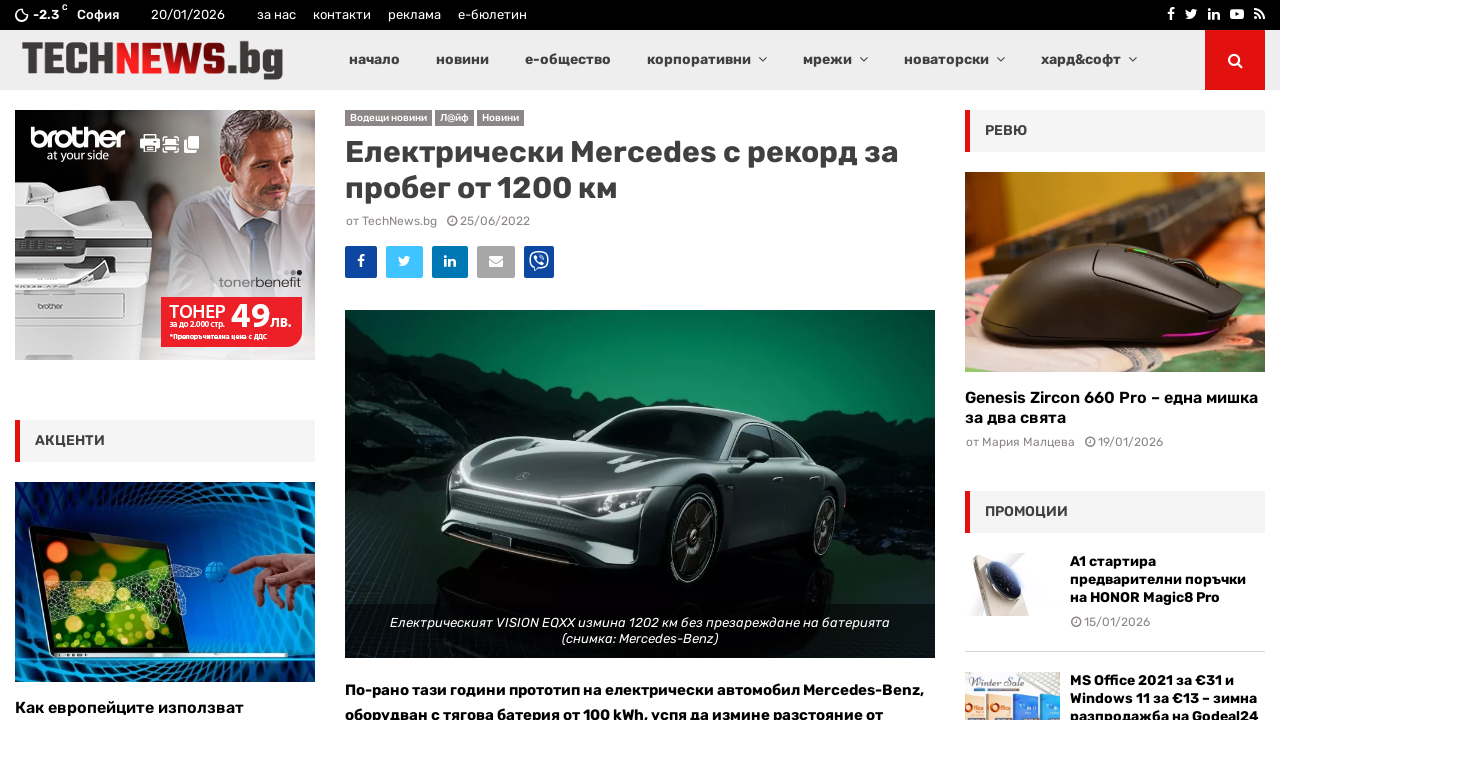

--- FILE ---
content_type: text/html; charset=UTF-8
request_url: https://technews.bg/article-144422.html
body_size: 36567
content:
<!DOCTYPE html>
<html lang="bg" prefix="og: http://ogp.me/ns# article: http://ogp.me/ns/article#">
<head>
	<meta charset="UTF-8">
		<meta name="viewport" content="width=device-width, initial-scale=1">
		<link rel="profile" href="http://gmpg.org/xfn/11">
	<title>Електрически Mercedes с рекорд за пробег от 1200 км &#8211; TechNews.bg</title>
<link data-rocket-prefetch href="https://fonts.googleapis.com" rel="dns-prefetch">
<link data-rocket-prefetch href="https://pagead2.googlesyndication.com" rel="dns-prefetch">
<link data-rocket-prefetch href="https://servedby.revive-adserver.net" rel="dns-prefetch">
<link data-rocket-prefetch href="https://www.googletagmanager.com" rel="dns-prefetch">
<link data-rocket-prefetch href="https://cdnjs.cloudflare.com" rel="dns-prefetch">
<link data-rocket-prefetch href="https://fundingchoicesmessages.google.com" rel="dns-prefetch">
<link data-rocket-preload as="style" data-wpr-hosted-gf-parameters="family=Rubik:ital,wght@0,300..900;1,300..900&display=swap" href="https://technews.bg/wp-content/cache/fonts/1/google-fonts/css/a/3/2/9ba424ad5c0ebcaaf285f0594f7cd.css" rel="preload">
<link data-rocket-preload as="style" data-wpr-hosted-gf-parameters="family=Roboto%3A300%2C300italic%2C400%2C400italic%2C500%2C500italic%2C700%2C700italic%2C800%2C800italic%7CMukta%20Vaani%3A300%2C300italic%2C400%2C400italic%2C500%2C500italic%2C700%2C700italic%2C800%2C800italic%7COswald%3A300%2C300italic%2C400%2C400italic%2C500%2C500italic%2C700%2C700italic%2C800%2C800italic%7CTeko%3A300%2C300italic%2C400%2C400italic%2C500%2C500italic%2C700%2C700italic%2C800%2C800italic%7CRubik%3A300%2C300italic%2C400%2C400italic%2C500%2C500italic%2C700%2C700italic%2C800%2C800italic%3A300%2C300italic%2C400%2C400italic%2C500%2C500italic%2C700%2C700italic%2C800%2C800italic%26amp%3Bsubset%3Dcyrillic%2Ccyrillic-ext%2Cgreek%2Cgreek-ext%2Clatin-ext&display=swap" href="https://technews.bg/wp-content/cache/fonts/1/google-fonts/css/b/0/f/927ef3dad5b06b7c88f9247a24aa7.css" rel="preload">
<link crossorigin data-rocket-preload as="font" href="https://technews.bg/wp-content/cache/fonts/1/google-fonts/fonts/s/rubik/v31/iJWEBXyIfDnIV7nEnXq61F3f.woff2" rel="preload">
<link crossorigin data-rocket-preload as="font" href="https://fonts.gstatic.com/s/opensans/v40/memvYaGs126MiZpBA-UvWbX2vVnXBbObj2OVTS-muw.woff2" rel="preload">
<link crossorigin data-rocket-preload as="font" href="https://fonts.gstatic.com/s/opensans/v44/memvYaGs126MiZpBA-UvWbX2vVnXBbObj2OVTS-muw.woff2" rel="preload">
<link data-wpr-hosted-gf-parameters="family=Rubik:ital,wght@0,300..900;1,300..900&display=swap" href="https://technews.bg/wp-content/cache/fonts/1/google-fonts/css/a/3/2/9ba424ad5c0ebcaaf285f0594f7cd.css" media="print" onload="this.media=&#039;all&#039;" rel="stylesheet">
<noscript data-wpr-hosted-gf-parameters=""><link rel="stylesheet" href="https://fonts.googleapis.com/css2?family=Rubik:ital,wght@0,300..900;1,300..900&#038;display=swap"></noscript>
<link data-wpr-hosted-gf-parameters="family=Roboto%3A300%2C300italic%2C400%2C400italic%2C500%2C500italic%2C700%2C700italic%2C800%2C800italic%7CMukta%20Vaani%3A300%2C300italic%2C400%2C400italic%2C500%2C500italic%2C700%2C700italic%2C800%2C800italic%7COswald%3A300%2C300italic%2C400%2C400italic%2C500%2C500italic%2C700%2C700italic%2C800%2C800italic%7CTeko%3A300%2C300italic%2C400%2C400italic%2C500%2C500italic%2C700%2C700italic%2C800%2C800italic%7CRubik%3A300%2C300italic%2C400%2C400italic%2C500%2C500italic%2C700%2C700italic%2C800%2C800italic%3A300%2C300italic%2C400%2C400italic%2C500%2C500italic%2C700%2C700italic%2C800%2C800italic%26amp%3Bsubset%3Dcyrillic%2Ccyrillic-ext%2Cgreek%2Cgreek-ext%2Clatin-ext&display=swap" href="https://technews.bg/wp-content/cache/fonts/1/google-fonts/css/b/0/f/927ef3dad5b06b7c88f9247a24aa7.css" media="print" onload="this.media=&#039;all&#039;" rel="stylesheet">
<noscript data-wpr-hosted-gf-parameters=""><link rel="stylesheet" href="https://fonts.googleapis.com/css?family=Roboto%3A300%2C300italic%2C400%2C400italic%2C500%2C500italic%2C700%2C700italic%2C800%2C800italic%7CMukta%20Vaani%3A300%2C300italic%2C400%2C400italic%2C500%2C500italic%2C700%2C700italic%2C800%2C800italic%7COswald%3A300%2C300italic%2C400%2C400italic%2C500%2C500italic%2C700%2C700italic%2C800%2C800italic%7CTeko%3A300%2C300italic%2C400%2C400italic%2C500%2C500italic%2C700%2C700italic%2C800%2C800italic%7CRubik%3A300%2C300italic%2C400%2C400italic%2C500%2C500italic%2C700%2C700italic%2C800%2C800italic%3A300%2C300italic%2C400%2C400italic%2C500%2C500italic%2C700%2C700italic%2C800%2C800italic%26amp%3Bsubset%3Dcyrillic%2Ccyrillic-ext%2Cgreek%2Cgreek-ext%2Clatin-ext&#038;display=swap"></noscript><link rel="preload" data-rocket-preload as="image" href="https://technews.bg/wp-content/uploads/2022/06/mercedes-benz-vision-eqxx-01.webp" imagesrcset="https://technews.bg/wp-content/uploads/2022/06/mercedes-benz-vision-eqxx-01.webp 1000w, https://technews.bg/wp-content/uploads/2022/06/mercedes-benz-vision-eqxx-01-200x118.webp 200w, https://technews.bg/wp-content/uploads/2022/06/mercedes-benz-vision-eqxx-01-600x354.webp 600w, https://technews.bg/wp-content/uploads/2022/06/mercedes-benz-vision-eqxx-01-768x453.webp 768w, https://technews.bg/wp-content/uploads/2022/06/mercedes-benz-vision-eqxx-01-960x566.webp 960w, https://technews.bg/wp-content/uploads/2022/06/mercedes-benz-vision-eqxx-01-678x400.webp 678w, https://technews.bg/wp-content/uploads/2022/06/mercedes-benz-vision-eqxx-01-585x345.webp 585w" imagesizes="auto, (max-width: 1000px) 100vw, 1000px" fetchpriority="high">
<meta name='robots' content='max-image-preview:large' />
	<style>img:is([sizes="auto" i], [sizes^="auto," i]) { contain-intrinsic-size: 3000px 1500px }</style>
	<script async src="https://www.googletagmanager.com/gtag/js?id=G-ZT4QED4TWP"></script>
<script>
	window.dataLayer = window.dataLayer || [];
	function gtag(){dataLayer.push(arguments);}
</script><link rel='dns-prefetch' href='//fonts.googleapis.com' />
<link href='https://fonts.gstatic.com' crossorigin rel='preconnect' />
<link rel="alternate" type="application/rss+xml" title="TechNews.bg &raquo; Feed" href="https://technews.bg/feed" />
<link rel="alternate" type="application/rss+xml" title="TechNews.bg &raquo; Comments Feed" href="https://technews.bg/comments/feed" />
<link rel="alternate" type="application/rss+xml" title="TechNews.bg &raquo; Електрически Mercedes с рекорд за пробег от 1200 км Comments Feed" href="https://technews.bg/article-144422.html/feed" />
<link rel='stylesheet' id='adsanity-default-css-css' href='https://technews.bg/wp-content/plugins/adsanity/dist/css/widget-default.css?ver=1.9.5' type='text/css' media='screen' />
<link rel='stylesheet' id='dashicons-css' href='https://technews.bg/wp-includes/css/dashicons.min.css?ver=6.7.4' type='text/css' media='all' />
<link rel='stylesheet' id='post-views-counter-frontend-css' href='https://technews.bg/wp-content/plugins/post-views-counter/css/frontend.css?ver=1.7.0' type='text/css' media='all' />
<style id='wp-emoji-styles-inline-css' type='text/css'>

	img.wp-smiley, img.emoji {
		display: inline !important;
		border: none !important;
		box-shadow: none !important;
		height: 1em !important;
		width: 1em !important;
		margin: 0 0.07em !important;
		vertical-align: -0.1em !important;
		background: none !important;
		padding: 0 !important;
	}
</style>
<link rel='stylesheet' id='wp-block-library-css' href='https://technews.bg/wp-includes/css/dist/block-library/style.min.css?ver=6.7.4' type='text/css' media='all' />
<style id='wp-block-library-theme-inline-css' type='text/css'>
.wp-block-audio :where(figcaption){color:#555;font-size:13px;text-align:center}.is-dark-theme .wp-block-audio :where(figcaption){color:#ffffffa6}.wp-block-audio{margin:0 0 1em}.wp-block-code{border:1px solid #ccc;border-radius:4px;font-family:Menlo,Consolas,monaco,monospace;padding:.8em 1em}.wp-block-embed :where(figcaption){color:#555;font-size:13px;text-align:center}.is-dark-theme .wp-block-embed :where(figcaption){color:#ffffffa6}.wp-block-embed{margin:0 0 1em}.blocks-gallery-caption{color:#555;font-size:13px;text-align:center}.is-dark-theme .blocks-gallery-caption{color:#ffffffa6}:root :where(.wp-block-image figcaption){color:#555;font-size:13px;text-align:center}.is-dark-theme :root :where(.wp-block-image figcaption){color:#ffffffa6}.wp-block-image{margin:0 0 1em}.wp-block-pullquote{border-bottom:4px solid;border-top:4px solid;color:currentColor;margin-bottom:1.75em}.wp-block-pullquote cite,.wp-block-pullquote footer,.wp-block-pullquote__citation{color:currentColor;font-size:.8125em;font-style:normal;text-transform:uppercase}.wp-block-quote{border-left:.25em solid;margin:0 0 1.75em;padding-left:1em}.wp-block-quote cite,.wp-block-quote footer{color:currentColor;font-size:.8125em;font-style:normal;position:relative}.wp-block-quote:where(.has-text-align-right){border-left:none;border-right:.25em solid;padding-left:0;padding-right:1em}.wp-block-quote:where(.has-text-align-center){border:none;padding-left:0}.wp-block-quote.is-large,.wp-block-quote.is-style-large,.wp-block-quote:where(.is-style-plain){border:none}.wp-block-search .wp-block-search__label{font-weight:700}.wp-block-search__button{border:1px solid #ccc;padding:.375em .625em}:where(.wp-block-group.has-background){padding:1.25em 2.375em}.wp-block-separator.has-css-opacity{opacity:.4}.wp-block-separator{border:none;border-bottom:2px solid;margin-left:auto;margin-right:auto}.wp-block-separator.has-alpha-channel-opacity{opacity:1}.wp-block-separator:not(.is-style-wide):not(.is-style-dots){width:100px}.wp-block-separator.has-background:not(.is-style-dots){border-bottom:none;height:1px}.wp-block-separator.has-background:not(.is-style-wide):not(.is-style-dots){height:2px}.wp-block-table{margin:0 0 1em}.wp-block-table td,.wp-block-table th{word-break:normal}.wp-block-table :where(figcaption){color:#555;font-size:13px;text-align:center}.is-dark-theme .wp-block-table :where(figcaption){color:#ffffffa6}.wp-block-video :where(figcaption){color:#555;font-size:13px;text-align:center}.is-dark-theme .wp-block-video :where(figcaption){color:#ffffffa6}.wp-block-video{margin:0 0 1em}:root :where(.wp-block-template-part.has-background){margin-bottom:0;margin-top:0;padding:1.25em 2.375em}
</style>
<style id='classic-theme-styles-inline-css' type='text/css'>
/*! This file is auto-generated */
.wp-block-button__link{color:#fff;background-color:#32373c;border-radius:9999px;box-shadow:none;text-decoration:none;padding:calc(.667em + 2px) calc(1.333em + 2px);font-size:1.125em}.wp-block-file__button{background:#32373c;color:#fff;text-decoration:none}
</style>
<style id='global-styles-inline-css' type='text/css'>
:root{--wp--preset--aspect-ratio--square: 1;--wp--preset--aspect-ratio--4-3: 4/3;--wp--preset--aspect-ratio--3-4: 3/4;--wp--preset--aspect-ratio--3-2: 3/2;--wp--preset--aspect-ratio--2-3: 2/3;--wp--preset--aspect-ratio--16-9: 16/9;--wp--preset--aspect-ratio--9-16: 9/16;--wp--preset--color--black: #000000;--wp--preset--color--cyan-bluish-gray: #abb8c3;--wp--preset--color--white: #ffffff;--wp--preset--color--pale-pink: #f78da7;--wp--preset--color--vivid-red: #cf2e2e;--wp--preset--color--luminous-vivid-orange: #ff6900;--wp--preset--color--luminous-vivid-amber: #fcb900;--wp--preset--color--light-green-cyan: #7bdcb5;--wp--preset--color--vivid-green-cyan: #00d084;--wp--preset--color--pale-cyan-blue: #8ed1fc;--wp--preset--color--vivid-cyan-blue: #0693e3;--wp--preset--color--vivid-purple: #9b51e0;--wp--preset--gradient--vivid-cyan-blue-to-vivid-purple: linear-gradient(135deg,rgba(6,147,227,1) 0%,rgb(155,81,224) 100%);--wp--preset--gradient--light-green-cyan-to-vivid-green-cyan: linear-gradient(135deg,rgb(122,220,180) 0%,rgb(0,208,130) 100%);--wp--preset--gradient--luminous-vivid-amber-to-luminous-vivid-orange: linear-gradient(135deg,rgba(252,185,0,1) 0%,rgba(255,105,0,1) 100%);--wp--preset--gradient--luminous-vivid-orange-to-vivid-red: linear-gradient(135deg,rgba(255,105,0,1) 0%,rgb(207,46,46) 100%);--wp--preset--gradient--very-light-gray-to-cyan-bluish-gray: linear-gradient(135deg,rgb(238,238,238) 0%,rgb(169,184,195) 100%);--wp--preset--gradient--cool-to-warm-spectrum: linear-gradient(135deg,rgb(74,234,220) 0%,rgb(151,120,209) 20%,rgb(207,42,186) 40%,rgb(238,44,130) 60%,rgb(251,105,98) 80%,rgb(254,248,76) 100%);--wp--preset--gradient--blush-light-purple: linear-gradient(135deg,rgb(255,206,236) 0%,rgb(152,150,240) 100%);--wp--preset--gradient--blush-bordeaux: linear-gradient(135deg,rgb(254,205,165) 0%,rgb(254,45,45) 50%,rgb(107,0,62) 100%);--wp--preset--gradient--luminous-dusk: linear-gradient(135deg,rgb(255,203,112) 0%,rgb(199,81,192) 50%,rgb(65,88,208) 100%);--wp--preset--gradient--pale-ocean: linear-gradient(135deg,rgb(255,245,203) 0%,rgb(182,227,212) 50%,rgb(51,167,181) 100%);--wp--preset--gradient--electric-grass: linear-gradient(135deg,rgb(202,248,128) 0%,rgb(113,206,126) 100%);--wp--preset--gradient--midnight: linear-gradient(135deg,rgb(2,3,129) 0%,rgb(40,116,252) 100%);--wp--preset--font-size--small: 14px;--wp--preset--font-size--medium: 20px;--wp--preset--font-size--large: 32px;--wp--preset--font-size--x-large: 42px;--wp--preset--font-size--normal: 16px;--wp--preset--font-size--huge: 42px;--wp--preset--spacing--20: 0.44rem;--wp--preset--spacing--30: 0.67rem;--wp--preset--spacing--40: 1rem;--wp--preset--spacing--50: 1.5rem;--wp--preset--spacing--60: 2.25rem;--wp--preset--spacing--70: 3.38rem;--wp--preset--spacing--80: 5.06rem;--wp--preset--shadow--natural: 6px 6px 9px rgba(0, 0, 0, 0.2);--wp--preset--shadow--deep: 12px 12px 50px rgba(0, 0, 0, 0.4);--wp--preset--shadow--sharp: 6px 6px 0px rgba(0, 0, 0, 0.2);--wp--preset--shadow--outlined: 6px 6px 0px -3px rgba(255, 255, 255, 1), 6px 6px rgba(0, 0, 0, 1);--wp--preset--shadow--crisp: 6px 6px 0px rgba(0, 0, 0, 1);}:where(.is-layout-flex){gap: 0.5em;}:where(.is-layout-grid){gap: 0.5em;}body .is-layout-flex{display: flex;}.is-layout-flex{flex-wrap: wrap;align-items: center;}.is-layout-flex > :is(*, div){margin: 0;}body .is-layout-grid{display: grid;}.is-layout-grid > :is(*, div){margin: 0;}:where(.wp-block-columns.is-layout-flex){gap: 2em;}:where(.wp-block-columns.is-layout-grid){gap: 2em;}:where(.wp-block-post-template.is-layout-flex){gap: 1.25em;}:where(.wp-block-post-template.is-layout-grid){gap: 1.25em;}.has-black-color{color: var(--wp--preset--color--black) !important;}.has-cyan-bluish-gray-color{color: var(--wp--preset--color--cyan-bluish-gray) !important;}.has-white-color{color: var(--wp--preset--color--white) !important;}.has-pale-pink-color{color: var(--wp--preset--color--pale-pink) !important;}.has-vivid-red-color{color: var(--wp--preset--color--vivid-red) !important;}.has-luminous-vivid-orange-color{color: var(--wp--preset--color--luminous-vivid-orange) !important;}.has-luminous-vivid-amber-color{color: var(--wp--preset--color--luminous-vivid-amber) !important;}.has-light-green-cyan-color{color: var(--wp--preset--color--light-green-cyan) !important;}.has-vivid-green-cyan-color{color: var(--wp--preset--color--vivid-green-cyan) !important;}.has-pale-cyan-blue-color{color: var(--wp--preset--color--pale-cyan-blue) !important;}.has-vivid-cyan-blue-color{color: var(--wp--preset--color--vivid-cyan-blue) !important;}.has-vivid-purple-color{color: var(--wp--preset--color--vivid-purple) !important;}.has-black-background-color{background-color: var(--wp--preset--color--black) !important;}.has-cyan-bluish-gray-background-color{background-color: var(--wp--preset--color--cyan-bluish-gray) !important;}.has-white-background-color{background-color: var(--wp--preset--color--white) !important;}.has-pale-pink-background-color{background-color: var(--wp--preset--color--pale-pink) !important;}.has-vivid-red-background-color{background-color: var(--wp--preset--color--vivid-red) !important;}.has-luminous-vivid-orange-background-color{background-color: var(--wp--preset--color--luminous-vivid-orange) !important;}.has-luminous-vivid-amber-background-color{background-color: var(--wp--preset--color--luminous-vivid-amber) !important;}.has-light-green-cyan-background-color{background-color: var(--wp--preset--color--light-green-cyan) !important;}.has-vivid-green-cyan-background-color{background-color: var(--wp--preset--color--vivid-green-cyan) !important;}.has-pale-cyan-blue-background-color{background-color: var(--wp--preset--color--pale-cyan-blue) !important;}.has-vivid-cyan-blue-background-color{background-color: var(--wp--preset--color--vivid-cyan-blue) !important;}.has-vivid-purple-background-color{background-color: var(--wp--preset--color--vivid-purple) !important;}.has-black-border-color{border-color: var(--wp--preset--color--black) !important;}.has-cyan-bluish-gray-border-color{border-color: var(--wp--preset--color--cyan-bluish-gray) !important;}.has-white-border-color{border-color: var(--wp--preset--color--white) !important;}.has-pale-pink-border-color{border-color: var(--wp--preset--color--pale-pink) !important;}.has-vivid-red-border-color{border-color: var(--wp--preset--color--vivid-red) !important;}.has-luminous-vivid-orange-border-color{border-color: var(--wp--preset--color--luminous-vivid-orange) !important;}.has-luminous-vivid-amber-border-color{border-color: var(--wp--preset--color--luminous-vivid-amber) !important;}.has-light-green-cyan-border-color{border-color: var(--wp--preset--color--light-green-cyan) !important;}.has-vivid-green-cyan-border-color{border-color: var(--wp--preset--color--vivid-green-cyan) !important;}.has-pale-cyan-blue-border-color{border-color: var(--wp--preset--color--pale-cyan-blue) !important;}.has-vivid-cyan-blue-border-color{border-color: var(--wp--preset--color--vivid-cyan-blue) !important;}.has-vivid-purple-border-color{border-color: var(--wp--preset--color--vivid-purple) !important;}.has-vivid-cyan-blue-to-vivid-purple-gradient-background{background: var(--wp--preset--gradient--vivid-cyan-blue-to-vivid-purple) !important;}.has-light-green-cyan-to-vivid-green-cyan-gradient-background{background: var(--wp--preset--gradient--light-green-cyan-to-vivid-green-cyan) !important;}.has-luminous-vivid-amber-to-luminous-vivid-orange-gradient-background{background: var(--wp--preset--gradient--luminous-vivid-amber-to-luminous-vivid-orange) !important;}.has-luminous-vivid-orange-to-vivid-red-gradient-background{background: var(--wp--preset--gradient--luminous-vivid-orange-to-vivid-red) !important;}.has-very-light-gray-to-cyan-bluish-gray-gradient-background{background: var(--wp--preset--gradient--very-light-gray-to-cyan-bluish-gray) !important;}.has-cool-to-warm-spectrum-gradient-background{background: var(--wp--preset--gradient--cool-to-warm-spectrum) !important;}.has-blush-light-purple-gradient-background{background: var(--wp--preset--gradient--blush-light-purple) !important;}.has-blush-bordeaux-gradient-background{background: var(--wp--preset--gradient--blush-bordeaux) !important;}.has-luminous-dusk-gradient-background{background: var(--wp--preset--gradient--luminous-dusk) !important;}.has-pale-ocean-gradient-background{background: var(--wp--preset--gradient--pale-ocean) !important;}.has-electric-grass-gradient-background{background: var(--wp--preset--gradient--electric-grass) !important;}.has-midnight-gradient-background{background: var(--wp--preset--gradient--midnight) !important;}.has-small-font-size{font-size: var(--wp--preset--font-size--small) !important;}.has-medium-font-size{font-size: var(--wp--preset--font-size--medium) !important;}.has-large-font-size{font-size: var(--wp--preset--font-size--large) !important;}.has-x-large-font-size{font-size: var(--wp--preset--font-size--x-large) !important;}
:where(.wp-block-post-template.is-layout-flex){gap: 1.25em;}:where(.wp-block-post-template.is-layout-grid){gap: 1.25em;}
:where(.wp-block-columns.is-layout-flex){gap: 2em;}:where(.wp-block-columns.is-layout-grid){gap: 2em;}
:root :where(.wp-block-pullquote){font-size: 1.5em;line-height: 1.6;}
</style>
<link rel='stylesheet' id='pencisc-css' href='https://technews.bg/wp-content/plugins/penci-framework/assets/css/single-shortcode.css?ver=6.7.4' type='text/css' media='all' />
<link rel='stylesheet' id='parent-style-css' href='https://technews.bg/wp-content/themes/pennews/style.css?ver=6.7.4' type='text/css' media='all' />
<link rel='stylesheet' id='penci-style-child-css' href='https://technews.bg/wp-content/themes/pennews-child/style.css?ver=1.0.0' type='text/css' media='all' />
<link rel='stylesheet' id='penci-font-awesome-css' href='https://technews.bg/wp-content/themes/pennews/css/font-awesome.min.css?ver=4.5.2' type='text/css' media='all' />

<link rel='stylesheet' id='penci-style-css' href='https://technews.bg/wp-content/themes/pennews-child/style.css?ver=6.7.2' type='text/css' media='all' />
<style id='penci-style-inline-css' type='text/css'>
.penci-block-vc.style-title-13:not(.footer-widget).style-title-center .penci-block-heading {border-right: 10px solid transparent; border-left: 10px solid transparent; }.site-branding h1, .site-branding h2 {margin: 0;}.penci-schema-markup { display: none !important; }.penci-entry-media .twitter-video { max-width: none !important; margin: 0 !important; }.penci-entry-media .fb-video { margin-bottom: 0; }.penci-entry-media .post-format-meta > iframe { vertical-align: top; }.penci-single-style-6 .penci-entry-media-top.penci-video-format-dailymotion:after, .penci-single-style-6 .penci-entry-media-top.penci-video-format-facebook:after, .penci-single-style-6 .penci-entry-media-top.penci-video-format-vimeo:after, .penci-single-style-6 .penci-entry-media-top.penci-video-format-twitter:after, .penci-single-style-7 .penci-entry-media-top.penci-video-format-dailymotion:after, .penci-single-style-7 .penci-entry-media-top.penci-video-format-facebook:after, .penci-single-style-7 .penci-entry-media-top.penci-video-format-vimeo:after, .penci-single-style-7 .penci-entry-media-top.penci-video-format-twitter:after { content: none; } .penci-single-style-5 .penci-entry-media.penci-video-format-dailymotion:after, .penci-single-style-5 .penci-entry-media.penci-video-format-facebook:after, .penci-single-style-5 .penci-entry-media.penci-video-format-vimeo:after, .penci-single-style-5 .penci-entry-media.penci-video-format-twitter:after { content: none; }@media screen and (max-width: 960px) { .penci-insta-thumb ul.thumbnails.penci_col_5 li, .penci-insta-thumb ul.thumbnails.penci_col_6 li { width: 33.33% !important; } .penci-insta-thumb ul.thumbnails.penci_col_7 li, .penci-insta-thumb ul.thumbnails.penci_col_8 li, .penci-insta-thumb ul.thumbnails.penci_col_9 li, .penci-insta-thumb ul.thumbnails.penci_col_10 li { width: 25% !important; } }.site-header.header--s12 .penci-menu-toggle-wapper,.site-header.header--s12 .header__social-search { flex: 1; }.site-header.header--s5 .site-branding {  padding-right: 0;margin-right: 40px; }.penci-block_37 .penci_post-meta { padding-top: 8px; }.penci-block_37 .penci-post-excerpt + .penci_post-meta { padding-top: 0; }.penci-hide-text-votes { display: none; }.penci-usewr-review {  border-top: 1px solid #ececec; }.penci-review-score {top: 5px; position: relative; }.penci-social-counter.penci-social-counter--style-3 .penci-social__empty a, .penci-social-counter.penci-social-counter--style-4 .penci-social__empty a, .penci-social-counter.penci-social-counter--style-5 .penci-social__empty a, .penci-social-counter.penci-social-counter--style-6 .penci-social__empty a { display: flex; justify-content: center; align-items: center; }.penci-block-error { padding: 0 20px 20px; }@media screen and (min-width: 1240px){ .penci_dis_padding_bw .penci-content-main.penci-col-4:nth-child(3n+2) { padding-right: 15px; padding-left: 15px; }}.bos_searchbox_widget_class.penci-vc-column-1 #flexi_searchbox #b_searchboxInc .b_submitButton_wrapper{ padding-top: 10px; padding-bottom: 10px; }.mfp-image-holder .mfp-close, .mfp-iframe-holder .mfp-close { background: transparent; border-color: transparent; }@media (max-width: 768px) {.penci-sb2_con_sb1, .penci-sb2_sb1_con, .penci-sb1_con_sb2, .penci-sb1_sb2_con, .penci-con_sb1_sb2 { flex-direction: column; display: flex; }.penci-sb2_con_sb1 > .widget-area-2, .penci-sb2_sb1_con > .widget-area-2, .penci-sb1_con_sb2 > .widget-area-1, .penci-sb1_sb2_con > .widget-area-1, .penci-con_sb1_sb2 > .penci-wide-content { order: 1 !important;margin-top: 0; }.penci-sb2_con_sb1 > .penci-wide-content, .penci-sb2_sb1_con > .widget-area-1, .penci-sb1_con_sb2 > .penci-wide-content, .penci-sb1_sb2_con > .widget-area-2, .penci-con_sb1_sb2 > .widget-area-1 { order: 2 !important;margin-top: 20px; }.penci-sb2_con_sb1 > .widget-area-1, .penci-sb2_sb1_con > .penci-wide-content, .penci-sb1_con_sb2 > .widget-area-2, .penci-sb1_sb2_con > .penci-wide-content, .penci-con_sb1_sb2 > .widget-area-2 { order: 3 !important; }}h1, h2, h3, h4, h5, h6,.error404 .page-title,
		.error404 .penci-block-vc .penci-block__title, .footer__bottom.style-2 .block-title {font-family: 'Rubik', sans-serif}h1, h2, h3, h4, h5, h6,.error404 .page-title,
		 .error404 .penci-block-vc .penci-block__title, .product_list_widget .product-title, .footer__bottom.style-2 .block-title {font-weight: 700}.penci-block-vc .penci-block__title, .penci-menu-hbg .penci-block-vc .penci-block__title, .penci-menu-hbg-widgets .menu-hbg-title{ font-family:'Rubik', sans-serif; }body, button, input, select, textarea,.penci-post-subtitle,.woocommerce ul.products li.product .button,#site-navigation .penci-megamenu .penci-mega-thumbnail .mega-cat-name{font-family: 'Rubik', sans-serif}.site-content,.penci-page-style-1 .site-content, 
		.page-template-full-width.penci-block-pagination .site-content,
		.penci-page-style-2 .site-content, .penci-single-style-1 .site-content, 
		.penci-single-style-2 .site-content,.penci-page-style-3 .site-content,
		.penci-single-style-3 .site-content{ margin-top:20px; }.site-content, .page-template-full-width.penci-block-pagination .site-content{ margin-bottom:20px; }.penci-vc_two-sidebar.penci-vc_2sidebar-content.penci-container .penci-wide-content,.penci-vc_two-sidebar.penci-vc_2sidebar-content.penci-container-fluid  .penci-wide-content,.penci-vc_two-sidebar.penci-vc_content-2sidebar.penci-container .penci-wide-content,.penci-vc_two-sidebar.penci-vc_content-2sidebar.penci-container-fluid .penci-wide-content {padding-left: 0 !important;padding-right: 0 !important;}@media screen and (min-width: 1240px){
		.two-sidebar .site-main .penci-container .penci-wide-content,
		.penci-vc_two-sidebar.penci-container .penci-wide-content,
		.penci-vc_two-sidebar.penci-container-fluid .penci-wide-content{ padding-left: 30px!important; padding-right:30px!important;  }}@media screen and (min-width: 1240px){
		 .penci-vc_sidebar-left .penci-content-main,
		 .penci-container-width-1400 .penci-con_innner-sidebar-left .penci_column_inner-main, 
		 .sidebar-left .site-main .penci-wide-content{ padding-left:30px !important;padding-right: 0 !important; }}@media screen and (min-width: 1240px){ 
		 .penci-vc_sidebar-right .penci-content-main,
		 .sidebar-right .site-main .penci-wide-content,
		 .penci-container-width-1400 .penci-con_innner-sidebar-right .penci_column_inner-main { padding-right:30px !important; padding-left:0 !important; }}@media screen and (min-width: 1240px){  .penci-container__content .penci-col-6:nth-child(2n+1), .penci-two-column .penci-container__content .penci-two-column-item:nth-child(2n+1){ padding-right:15px !important; }}@media screen and (min-width: 1240px){  .penci-container__content .penci-col-6:nth-child(2n+2), .penci-two-column .penci-container__content .penci-two-column-item:nth-child(2n+2){ padding-left:15px !important; }}@media screen and (min-width: 1240px){  .penci-container__content .penci-col-4:nth-child(3n+1){ padding-right:15px !important; }}@media screen and (min-width: 1240px){  .penci-container__content .penci-col-4:nth-child(3n+2){ padding-left:15px !important; padding-right:15px !important; }}@media screen and (min-width: 1240px){  .penci-container__content .penci-col-4:nth-child(3n+3){ padding-left:15px !important; }}@media screen and (min-width: 1240px){  .penci-container__content .penci-col-3:nth-child(4n+1){ padding-right:15px !important; }}@media screen and (min-width: 1240px){  .penci-container__content .penci-col-3:nth-child(4n+2),
		.penci-container__content .penci-col-3:nth-child(4n+3){ padding-left:15px !important; padding-right:15px !important; }}@media screen and (min-width: 1240px){  .penci-container__content .penci-col-3:nth-child(4n+4){ padding-left:15px !important; }}@media screen and (min-width: 1240px) {.penci-recipe-index-wrap .penci-recipe-index .penci-recipe-index-item {padding-left: 10px !important;padding-right: 10px !important;}}@media screen and (min-width: 1240px){ 
		 .penci-vc_two-sidebar.penci-vc_content-2sidebar.penci-container .penci-wide-content,
		 .penci-vc_two-sidebar.penci-vc_content-2sidebar.penci-container-fluid .penci-wide-content,
		 .penci-vc_two-sidebar.penci-vc_2sidebar-content.penci-container .penci-wide-content,
		 .penci-vc_two-sidebar.penci-vc_2sidebar-content.penci-container-fluid .penci-wide-content{ max-width: calc( 100% - 660px) !important; }}@media screen and (min-width: 1240px){ 
		 .penci-container-1080.penci-vc_two-sidebar .penci-content-main, 
		 .penci-container-width-1080.penci-vc_two-sidebar .penci-content-main{ max-width: calc( 100% - 660px) !important; }}@media screen and (min-width: 1240px){ .penci-vc_two-sidebar.penci-vc_content-2sidebar.penci-container .widget-area-2,
		 .penci-vc_two-sidebar.penci-vc_content-2sidebar.penci-container-fluid .widget-area-2,
		 .penci-vc_two-sidebar.penci-vc_content-2sidebar.penci-container .widget-area-1, 
		 .penci-vc_two-sidebar.penci-vc_content-2sidebar.penci-container-fluid .widget-area-1{  padding-left:30px !important; width: 330px !important; }}@media screen and (min-width: 1240px){ .penci-vc_two-sidebar.penci-vc_2sidebar-content.penci-container .widget-area-2,
		 .penci-vc_two-sidebar.penci-vc_2sidebar-content.penci-container-fluid .widget-area-2,
		 .penci-vc_two-sidebar.penci-vc_2sidebar-content.penci-container .widget-area-1, 
		 .penci-vc_two-sidebar.penci-vc_2sidebar-content.penci-container-fluid .widget-area-1{  padding-right:30px !important; width: 330px !important; }}.penci-topbar h3, .penci-topbar, .penci-topbar ul.menu>li>a,.penci-topbar ul.menu li ul.sub-menu li a,.penci-topbar ul.topbar__logout li a, .topbar_weather .penci-weather-degrees{ font-size: 13px; }.penci-topbar.header--s7, .penci-topbar.header--s7 h3, 
		.penci-topbar.header--s7 ul li,
		.penci-topbar.header--s7 .topbar__trending .headline-title{ text-transform: none !important; }.penci-topbar{ background-color:#000000 ; }.penci-topbar,.penci-topbar a, .penci-topbar ul li a{ color:#ffffff ; }.penci-topbar a:hover , .penci-topbar ul li a:hover{ color:#e31010 !important; }.topbar__social-media a{ color:#ffffff ; }.topbar__social-media a:hover{ color:#e31010 ; }.penci-topbar ul.menu li ul.sub-menu{ background-color:#8d8686 ; }.penci-topbar ul.menu li ul.sub-menu li a{ color:#ffffff ; }.penci-topbar ul.menu li ul.sub-menu li a:hover{ color:#e31010 ; }.penci-topbar ul.menu li ul.sub-menu li{ border-color:#b2b2b2 ; }.main-navigation a,.mobile-sidebar .primary-menu-mobile li a, .penci-menu-hbg .primary-menu-mobile li a{ font-family: 'Rubik', sans-serif; }.main-navigation a,.mobile-sidebar .primary-menu-mobile li a, .penci-menu-hbg .primary-menu-mobile li a{ font-weight: 700; }.main-navigation > ul:not(.children) > li > a{ font-size: 14px; }.main-navigation a{ text-transform: none; }.main-navigation > ul:not(.children) > li ul.sub-menu{ border-top: 0 !important; }.penci-post-pagination h5{ font-size:14px; }.penci-post-related .item-related h4{ font-size:14px; }.penci-block-vc-pag  .penci-archive__list_posts .penci-post-item .entry-title{ font-size:20px; }.penci-pmore-link .more-link{ font-family:'Rubik', sans-serif;font-weight:500; }.penci-menu-hbg-widgets .menu-hbg-title { font-family:'Rubik', sans-serif }
		.woocommerce div.product .related > h2,.woocommerce div.product .upsells > h2,
		.post-title-box .post-box-title,.site-content #respond h3,.site-content .widget-title,
		.site-content .widgettitle,
		body.page-template-full-width.page-paged-2 .site-content .widget.penci-block-vc .penci-block__title,
		body:not( .page-template-full-width ) .site-content .widget.penci-block-vc .penci-block__title{ font-size:14px !important;font-family:'Rubik', sans-serif !important; }.footer__bottom  .footer__logo a{font-family: 'Teko', sans-serif;font-weight: 600 !important;}.site-footer .penci-block-vc .penci-block__title{ font-family:'Rubik', sans-serif; }.footer__bottom .footer__bottom_container{padding-top:40px;padding-bottom:20px;}.penci-popup-login-register .penci-login-container{ background-image:url(https://old.technews.bg/wp-content/uploads/2025/07/bg-login-compressor.jpg);background-position:center;background-color:#3f51b5; }.penci-popup-login-register h4{ color:#ffffff ; }.penci-popup-login-register .penci-login-container{ color:#f5f5f5 ; }.penci-login-container .penci-login input[type="text"], .penci-login-container .penci-login input[type=password], .penci-login-container .penci-login input[type="submit"], .penci-login-container .penci-login input[type="email"]{ color:#ffffff ; }.penci-popup-login-register .penci-login-container .penci-login input[type="text"]::-webkit-input-placeholder,.penci-popup-login-register .penci-login-container .penci-login input[type=password]::-webkit-input-placeholder,.penci-popup-login-register .penci-login-container .penci-login input[type="submit"]::-webkit-input-placeholder,.penci-popup-login-register .penci-login-container .penci-login input[type="email"]::-webkit-input-placeholder{ color:#ffffff !important; }.penci-popup-login-register .penci-login-container .penci-login input[type="text"]::-moz-placeholder,.penci-popup-login-register .penci-login-container .penci-login input[type=password]::-moz-placeholder,.penci-popup-login-register .penci-login-container .penci-login input[type="submit"]::-moz-placeholder,.penci-popup-login-register .penci-login-container .penci-login input[type="email"]::-moz-placeholder{ color:#ffffff !important; }.penci-popup-login-register .penci-login-container .penci-login input[type="text"]:-ms-input-placeholder,.penci-popup-login-register .penci-login-container .penci-login input[type=password]:-ms-input-placeholder,.penci-popup-login-register .penci-login-container .penci-login input[type="submit"]:-ms-input-placeholder,.penci-popup-login-register .penci-login-container .penci-login input[type="email"]:-ms-input-placeholder{ color:#ffffff !important; }.penci-popup-login-register .penci-login-container .penci-login input[type="text"]:-moz-placeholder,.penci-popup-login-register .penci-login-container .penci-login input[type=password]:-moz-placeholder,.penci-popup-login-register .penci-login-container .penci-login input[type="submit"]:-moz-placeholder,.penci-popup-login-register .penci-login-container .penci-login input[type="email"]:-moz-placeholder { color:#ffffff !important; }.penci-popup-login-register .penci-login-container .penci-login input[type="text"],
		 .penci-popup-login-register .penci-login-container .penci-login input[type=password],
		 .penci-popup-login-register .penci-login-container .penci-login input[type="submit"],
		 .penci-popup-login-register .penci-login-container .penci-login input[type="email"]{ border-color:#3a66b9 ; }.penci-popup-login-register .penci-login-container a{ color:#ffffff ; }.penci-popup-login-register .penci-login-container a:hover{ color:#ffffff ; }.penci-popup-login-register .penci-login-container .penci-login input[type="submit"]:hover{ background-color:#313131 ; }body{ background-color: #fff; }.penci_dis_padding_bw .penci-block-vc.style-title-11:not(.footer-widget) .penci-block__title a,
		.penci_dis_padding_bw .penci-block-vc.style-title-11:not(.footer-widget) .penci-block__title span, 
		.penci_dis_padding_bw .penci-block-vc.style-title-11:not(.footer-widget) .penci-subcat-filter, 
		.penci_dis_padding_bw .penci-block-vc.style-title-11:not(.footer-widget) .penci-slider-nav{ background-color:#ffffff; }body, input, select, textarea,
			.widget.widget_display_replies li, .widget.widget_display_topics li,
			.widget ul li,
			.error404 .page-title,
			.entry-content .penci-recipe-heading h2,
			.entry-content .penci-recipe-title,
			#respond h3,.penci-review-text,#respond textarea, .wpcf7 textarea,
			.woocommerce .woocommerce-product-search input[type="search"],
			.woocommerce nav.woocommerce-pagination ul li a, .woocommerce nav.woocommerce-pagination ul li span,
			.woocommerce table.shop_table th,
			.woocommerce-page form .form-row .input-text,
			.select2-container--default .select2-selection--single .select2-selection__rendered,
			#respond label, .wpcf7 label,
			.mc4wp-form,
			#bbpress-forums li.bbp-body ul.forum li.bbp-forum-topic-count, #bbpress-forums li.bbp-body ul.forum li.bbp-forum-reply-count,
			#bbpress-forums li.bbp-body ul.forum li.bbp-forum-freshness, #bbpress-forums li.bbp-body ul.forum li.bbp-forum-freshness a, 
			#bbpress-forums li.bbp-body ul.topic li.bbp-forum-topic-count, #bbpress-forums li.bbp-body ul.topic li.bbp-topic-voice-count,
			#bbpress-forums li.bbp-body ul.topic li.bbp-forum-reply-count, #bbpress-forums li.bbp-body ul.topic li.bbp-topic-freshness > a,
			#bbpress-forums li.bbp-body ul.topic li.bbp-topic-freshness, #bbpress-forums li.bbp-body ul.topic li.bbp-topic-reply-count,
			div.bbp-template-notice, div.indicator-hint,
			#bbpress-forums fieldset.bbp-form legend,
			.entry-content code, .wpb_text_column code, .entry-content blockquote.wp-block-quote p, .entry-content blockquote.wp-block-quote p,
			.penci_dark_layout blockquote.style-3, .penci_dark_layout blockquote.style-3 p,
			.penci_dark_layout blockquote.style-2,.penci_dark_layout blockquote.style-2 p,
			.wpb_text_column blockquote.wp-block-quote p, .wpb_text_column blockquote.wp-block-quote p,
			.widget.widget_display_views li, .widget.widget_display_forums li, .widget.widget_layered_nav li,
			.widget.widget_product_categories li, .widget.widget_categories li, .widget.widget_archive li,
			.widget.widget_pages li, .widget.widget_meta li, .wp-block-pullquote{ color:#000000 }
		.penci-ajax-search-results .ajax-loading:before,
		.show-search .show-search__content,
		div.bbp-template-notice, div.indicator-hint,	
		.widget select,select, pre,.wpb_text_column,
		.single .penci-content-post, .page .penci-content-post,
		.forum-archive .penci-content-post,
		.penci-block-vc,.penci-archive__content,.error404 .not-found,.ajax-loading:before{ background-color:#ffffff }
		.penci-block-vc.style-title-11:not(.footer-widget) .penci-block__title a,
		.penci-block-vc.style-title-11:not(.footer-widget) .penci-block__title span, 
		.penci-block-vc.style-title-11:not(.footer-widget) .penci-subcat-filter, 
		.penci-block-vc.style-title-11:not(.footer-widget) .penci-slider-nav{ background-color:#ffffff }.penci-archive .entry-meta,.penci-archive .entry-meta a,

			.penci-inline-related-posts .penci_post-meta, .penci__general-meta .penci_post-meta, 
			.penci-block_video.style-1 .penci_post-meta, .penci-block_video.style-7 .penci_post-meta,
			.penci_breadcrumbs a, .penci_breadcrumbs span,.penci_breadcrumbs i,
			.error404 .page-content,
			.woocommerce .comment-form p.stars a,
			.woocommerce .woocommerce-ordering, .woocommerce .woocommerce-result-count,
			.woocommerce #reviews #comments ol.commentlist li .comment-text .meta,
			.penci-entry-meta,#wp-calendar caption,.penci-post-pagination span,
			.penci-archive .entry-meta span{ color:#8d8686 }
		.site-main .element-media-controls a, .entry-content .element-media-controls a,
		    .penci-portfolio-below_img .inner-item-portfolio .portfolio-desc h3,
			.post-entry .penci-portfolio-filter ul li a, .penci-portfolio-filter ul li a,
			.widget_display_stats dt, .widget_display_stats dd,
			#wp-calendar tbody td a,
			.widget.widget_display_replies a,
			.post-entry .penci-portfolio-filter ul li.active a, .penci-portfolio-filter ul li.active a,
			.woocommerce div.product .woocommerce-tabs ul.tabs li a,
			.woocommerce ul.products li.product h3, .woocommerce ul.products li.product .woocommerce-loop-product__title,
			.woocommerce table.shop_table td.product-name a,
			input[type="text"], input[type="email"], input[type="url"], input[type="password"],
			input[type="search"], input[type="number"], input[type="tel"], input[type="range"], input[type="date"],
			input[type="month"], input[type="week"], input[type="time"], input[type="datetime"], input[type="datetime-local"], input[type="color"], textarea,
			.error404 .page-content .search-form .search-submit,.penci-no-results .search-form .search-submit,.error404 .page-content a,
			a,.widget a,.penci-block-vc .penci-block__title a, .penci-block-vc .penci-block__title span,
			.penci-page-title, .penci-entry-title,.woocommerce .page-title,
			.penci-recipe-index-wrap .penci-recipe-index-title a,
			.penci-social-buttons .penci-social-share-text,
			.woocommerce div.product .product_title,
			.penci-post-pagination h5 a,
			.woocommerce div.product .woocommerce-tabs .panel > h2:first-child, .woocommerce div.product .woocommerce-tabs .panel #reviews #comments h2,
			.woocommerce div.product .woocommerce-tabs .panel #respond .comment-reply-title,
			.woocommerce #reviews #comments ol.commentlist li .comment-text .meta strong,
			.woocommerce div.product .related > h2, .woocommerce div.product .upsells > h2,
			.penci-author-content .author-social,
			.forum-archive .penci-entry-title,
			#bbpress-forums li.bbp-body ul.forum li.bbp-forum-info a,
			.woocommerce div.product .entry-summary div[itemprop="description"] h2, .woocommerce div.product .woocommerce-tabs #tab-description h2,
			.widget.widget_recent_entries li a, .widget.widget_recent_comments li a, .widget.widget_meta li a,
			.penci-pagination:not(.penci-ajax-more) a, .penci-pagination:not(.penci-ajax-more) span{ color:#404040 }div.wpforms-container .wpforms-form input[type=date],div.wpforms-container .wpforms-form input[type=datetime],div.wpforms-container .wpforms-form input[type=datetime-local],div.wpforms-container .wpforms-form input[type=email],div.wpforms-container .wpforms-form input[type=month],div.wpforms-container .wpforms-form input[type=number],div.wpforms-container .wpforms-form input[type=password],div.wpforms-container .wpforms-form input[type=range],div.wpforms-container .wpforms-form input[type=search],div.wpforms-container .wpforms-form input[type=tel],div.wpforms-container .wpforms-form input[type=text],div.wpforms-container .wpforms-form input[type=time],div.wpforms-container .wpforms-form input[type=url],div.wpforms-container .wpforms-form input[type=week],div.wpforms-container .wpforms-form select,div.wpforms-container .wpforms-form textarea{ color: #404040 }
		h1, h2, h3, h4, h5, h6,.penci-userreview-author,.penci-review-metas .penci-review-meta i,
		.entry-content h1, .entry-content h2, .entry-content h3, .entry-content h4,
		.entry-content h5, .entry-content h6, .comment-content h1, .comment-content h2,
		.comment-content h3, .comment-content h4, .comment-content h5, .comment-content h6,
		.penci-inline-related-posts .penci-irp-heading{ color:#404040 }.site-main .frontend-form-container .element-media-file,.site-main .frontend-form-container .element-media,.site-main .frontend-item-container .select2.select2-container .select2-selection.select-with-search-container,.site-main .frontend-item-container input[type="text"],.site-main .frontend-item-container input[type="email"],.site-main .frontend-item-container input[type="url"],.site-main .frontend-item-container textarea,.site-main .frontend-item-container select{ border-color: #d6d6d6 }
			.site-header,
			.buddypress-wrap .select-wrap,
			.penci-post-blog-classic,
			.activity-list.bp-list,
			.penci-team_memebers .penci-team_item__content,
			.penci-author-box-wrap,
			.about-widget .about-me-heading:before,
			#buddypress .wp-editor-container,
			#bbpress-forums .bbp-forums-list,
			div.bbp-forum-header, div.bbp-topic-header, div.bbp-reply-header,
			.activity-list li.bbp_topic_create .activity-content .activity-inner,
			.rtl .activity-list li.bbp_reply_create .activity-content .activity-inner,
			#drag-drop-area,
			.bp-avatar-nav ul.avatar-nav-items li.current,
			.bp-avatar-nav ul,
			.site-main .bbp-pagination-links a, .site-main .bbp-pagination-links span.current,
			.bbpress  .wp-editor-container,
			.penci-ajax-search-results-wrapper,
			.show-search .search-field,
			.show-search .show-search__content,
			.penci-viewall-results,
			.penci-subcat-list .flexMenu-viewMore .flexMenu-popup,
			.penci-owl-carousel-style .owl-dot span,
			.penci-owl-carousel-slider .owl-dot span,
			.woocommerce-cart table.cart td.actions .coupon .input-text,
			.blog-boxed .penci-archive__content .article_content,
			.penci-block_28 .block28_first_item:not(.hide-border),
			.penci-mul-comments-wrapper .penci-tab-nav,
			.penci-recipe,.penci-recipe-heading,.penci-recipe-ingredients,.penci-recipe-notes,
			.wp-block-yoast-faq-block .schema-faq-section,
			.wp-block-yoast-how-to-block ol.schema-how-to-steps,
			.wp-block-pullquote,
			.wrapper-penci-recipe .penci-recipe-ingredients
			{ border-color:#d6d6d6 }
		    blockquote:not(.wp-block-quote):before, q:before,   
		    blockquote:not(.wp-block-quote):after, q:after, blockquote.style-3:before,
			.penci-block-vc.style-title-10:not(.footer-widget) .penci-block-heading:after
			{ background-color:#d6d6d6 }
			.penci-block-vc.style-title-10:not(.footer-widget) .penci-block-heading,
			.wrapper-penci-review, .penci-review-container.penci-review-count,.penci-usewr-review,
			.widget .tagcloud a,.widget.widget_recent_entries li, .widget.widget_recent_comments li, .widget.widget_meta li,
		    .penci-inline-related-posts,
		    .penci_dark_layout .site-main #buddypress div.item-list-tabs:not(#subnav),
			code,abbr, acronym,fieldset,hr,#bbpress-forums div.bbp-the-content-wrapper textarea.bbp-the-content,
			.penci-pagination:not(.penci-ajax-more) a, .penci-pagination:not(.penci-ajax-more) span,
			th,td,#wp-calendar tbody td{ border-color:#d6d6d6 }
			.site-main #bbpress-forums li.bbp-body ul.forum,
			.site-main #bbpress-forums li.bbp-body ul.topic,#bbpress-forums li.bbp-footer,
			#bbpress-forums div.bbp-template-notice.info,
			.bbp-pagination-links a, .bbp-pagination-links span.current,
			.site-main #buddypress .standard-form textarea,
			.site-main #buddypress .standard-form input[type=text], .site-main #buddypress .standard-form input[type=color], 
			.site-main #buddypress .standard-form input[type=date], .site-main #buddypress .standard-form input[type=datetime],
			.site-main #buddypress .standard-form input[type=datetime-local], .site-main #buddypress .standard-form input[type=email],
			.site-main #buddypress .standard-form input[type=month], .site-main #buddypress .standard-form input[type=number], 
			.site-main #buddypress .standard-form input[type=range], .site-main #buddypress .standard-form input[type=search], 
			.site-main #buddypress .standard-form input[type=tel], .site-main #buddypress .standard-form input[type=time],
		    .site-main #buddypress .standard-form input[type=url], .site-main #buddypress .standard-form input[type=week],
		    .site-main #buddypress .standard-form select,.site-main #buddypress .standard-form input[type=password],
	        .site-main #buddypress .dir-search input[type=search], .site-main #buddypress .dir-search input[type=text],
	        .site-main #buddypress .groups-members-search input[type=search], .site-main #buddypress .groups-members-search input[type=text],
	        .site-main #buddypress button, .site-main #buddypress a.button,
	        .site-main #buddypress input[type=button], .site-main #buddypress input[type=reset],
	        .site-main #buddypress ul.button-nav li a,.site-main #buddypress div.generic-button a,.site-main #buddypress .comment-reply-link, 
	        a.bp-title-button,.site-main #buddypress button:hover,.site-main #buddypress a.button:hover, .site-main #buddypress a.button:focus,
	        .site-main #buddypress input[type=button]:hover, .site-main #buddypress input[type=reset]:hover, 
	        .site-main #buddypress ul.button-nav li a:hover, .site-main #buddypress ul.button-nav li.current a,
	        .site-main #buddypress div.generic-button a:hover,.site-main #buddypress .comment-reply-link:hover,
	        .site-main #buddypress input[type=submit]:hover,.site-main #buddypress select,.site-main #buddypress ul.item-list,
			.site-main #buddypress .profile[role=main],.site-main #buddypress ul.item-list li,.site-main #buddypress div.pagination .pag-count ,
			.site-main #buddypress div.pagination .pagination-links span,.site-main #buddypress div.pagination .pagination-links a,
			body.activity-permalink .site-main #buddypress div.activity-comments, .site-main #buddypress div.activity-comments form .ac-textarea,
			.site-main #buddypress table.profile-fields, .site-main #buddypress table.profile-fields:last-child{ border-color:#d6d6d6 }.site-main #buddypress table.notifications tr td.label, #buddypress table.notifications-settings tr td.label,.site-main #buddypress table.profile-fields tr td.label, #buddypress table.wp-profile-fields tr td.label,.site-main #buddypress table.messages-notices tr td.label, #buddypress table.forum tr td.label{ border-color: #d6d6d6 !important; }
			.penci-block-vc,
			.penci-block_1 .block1_first_item,
			.penci-block_1 .block1_first_item .penci_post-meta,
			.penci-block_1 .block1_items .penci_media_object,
			.penci-block_4 .penci-small-thumb:after,
			.penci-recent-rv,
			.penci-block_6 .penci-post-item,
			.penci-block_9 .block9_first_item,.penci-block_9 .penci-post-item,
			.penci-block_9 .block9_items .block9_item_loadmore:first-of-type,
			.penci-block_11 .block11_first_item,.penci-block_11 .penci-post-item,
			.penci-block_11 .block11_items .block11_item_loadmore:first-of-type,
			.penci-block_15 .penci-post-item,.penci-block_15 .penci-block__title,
			.penci-block_20 .penci_media_object,
			.penci-block_20 .penci_media_object.penci_mobj-image-right .penci_post_content,
			.penci-block_26 .block26_items .penci-post-item,
			.penci-block_28 .block28_first_item,
			.penci-block_28 .block28_first_item .penci_post-meta,
			.penci-block_29 .block_29_items .penci-post-item,
			.penci-block_30 .block30_items .penci_media_object,
			.penci-block_33 .block33_big_item .penci_post-meta,
			.penci-block_36 .penci-post-item, .penci-block_36 .penci-block__title,
			.penci-block_6 .penci-block_content__items:not(.penci-block-items__1) .penci-post-item:first-child,
			.penci-block_video.style-7 .penci-owl-carousel-slider .owl-dots span,
			.penci-owl-featured-area.style-12 .penci-small_items .owl-item.active .penci-item-mag,
			.penci-videos-playlist .penci-video-nav .penci-video-playlist-nav:not(.playlist-has-title) .penci-video-playlist-item:first-child,
			.penci-videos-playlist .penci-video-nav .penci-video-playlist-nav:not(.playlist-has-title) .penci-video-playlist-item:last-child,
			.penci-videos-playlist .penci-video-nav .penci-video-playlist-item,
			.penci-archive__content .penci-entry-header,
			.page-template-full-width.penci-block-pagination .penci_breadcrumbs,
			.penci-post-pagination,.penci-pfl-social_share,.penci-post-author,
			.penci-social-buttons.penci-social-share-footer,
			.penci-pagination:not(.penci-ajax-more) a,
			.penci-social-buttons .penci-social-item.like{ border-color:#d6d6d6 }.penci-container-width-1080 .penci-content-main.penci-col-4 .penci-block_1 .block1_items .penci-post-item:nth-child(2) .penci_media_object,.penci-container-width-1400 .penci-content-main.penci-col-4 .penci-block_1 .block1_items .penci-post-item:nth-child(2) .penci_media_object,.wpb_wrapper > .penci-block_1.penci-vc-column-1 .block1_items .penci-post-item:nth-child(2) .penci_media_object,.widget-area .penci-block_1 .block1_items .penci-post-item:nth-child(2) .penci_media_object{ border-color:#d6d6d6 }
			.penci-block_6.penci-vc-column-2.penci-block-load_more .penci-block_content__items:not(.penci-block-items__1) .penci-post-item:nth-child(1),
			.penci-block_6.penci-vc-column-2.penci-block-load_more .penci-block_content__items:not(.penci-block-items__1) .penci-post-item:nth-child(2),
			.penci-block_6.penci-vc-column-2.penci-block-infinite .penci-block_content__items:not(.penci-block-items__1) .penci-post-item:nth-child(1),
			.penci-block_6.penci-vc-column-2.penci-block-infinite .penci-block_content__items:not(.penci-block-items__1) .penci-post-item:nth-child(2),
			.penci-block_36.penci-block-load_more .penci-block_content__items:not(.penci-block-items__1) .penci-post-item:first-child,
		    .penci-block_36.penci-block-infinite .penci-block_content__items:not(.penci-block-items__1) .penci-post-item:first-child,
			.penci-block_36.penci-vc-column-2.penci-block-load_more .penci-block_content__items:not(.penci-block-items__1) .penci-post-item:nth-child(1),
			.penci-block_36.penci-vc-column-2.penci-block-load_more .penci-block_content__items:not(.penci-block-items__1) .penci-post-item:nth-child(2),
			.penci-block_36.penci-vc-column-2.penci-block-infinite .penci-block_content__items:not(.penci-block-items__1) .penci-post-item:nth-child(1),
			.penci-block_36.penci-vc-column-2.penci-block-infinite .penci-block_content__items:not(.penci-block-items__1) .penci-post-item:nth-child(2),
			.penci-block_6.penci-vc-column-3.penci-block-load_more .penci-block_content__items:not(.penci-block-items__1) .penci-post-item:nth-child(1),
			.penci-block_6.penci-vc-column-3.penci-block-load_more .penci-block_content__items:not(.penci-block-items__1) .penci-post-item:nth-child(2),
			.penci-block_6.penci-vc-column-3.penci-block-load_more .penci-block_content__items:not(.penci-block-items__1) .penci-post-item:nth-child(3),
			.penci-block_6.penci-vc-column-3.penci-block-infinite .penci-block_content__items:not(.penci-block-items__1) .penci-post-item:nth-child(1),
			.penci-block_6.penci-vc-column-3.penci-block-infinite .penci-block_content__items:not(.penci-block-items__1) .penci-post-item:nth-child(2),
			.penci-block_6.penci-vc-column-3.penci-block-infinite .penci-block_content__items:not(.penci-block-items__1) .penci-post-item:nth-child(3),
			.penci-block_36.penci-vc-column-3.penci-block-load_more .penci-block_content__items:not(.penci-block-items__1) .penci-post-item:nth-child(1),
			.penci-block_36.penci-vc-column-3.penci-block-load_more .penci-block_content__items:not(.penci-block-items__1) .penci-post-item:nth-child(2), 
			.penci-block_36.penci-vc-column-3.penci-block-load_more .penci-block_content__items:not(.penci-block-items__1) .penci-post-item:nth-child(3), 
			.penci-block_36.penci-vc-column-3.penci-block-infinite .penci-block_content__items:not(.penci-block-items__1) .penci-post-item:nth-child(1),
			.penci-block_36.penci-vc-column-3.penci-block-infinite .penci-block_content__items:not(.penci-block-items__1) .penci-post-item:nth-child(2),
			.penci-block_36.penci-vc-column-3.penci-block-infinite .penci-block_content__items:not(.penci-block-items__1) .penci-post-item:nth-child(3),
			.penci-block_15.penci-vc-column-2.penci-block-load_more .penci-block_content__items:not(.penci-block-items__1) .penci-post-item:nth-child(1), 
			.penci-block_15.penci-vc-column-2.penci-block-load_more .penci-block_content__items:not(.penci-block-items__1) .penci-post-item:nth-child(2),
			.penci-block_15.penci-vc-column-2.penci-block-infinite .penci-block_content__items:not(.penci-block-items__1) .penci-post-item:nth-child(1),
			.penci-block_15.penci-vc-column-2.penci-block-infinite .penci-block_content__items:not(.penci-block-items__1) .penci-post-item:nth-child(2),
			.penci-block_15.penci-vc-column-3.penci-block-load_more .penci-block_content__items:not(.penci-block-items__1) .penci-post-item:nth-child(1),
			.penci-block_15.penci-vc-column-3.penci-block-load_more .penci-block_content__items:not(.penci-block-items__1) .penci-post-item:nth-child(2),
			.penci-block_15.penci-vc-column-3.penci-block-load_more .penci-block_content__items:not(.penci-block-items__1) .penci-post-item:nth-child(3),
			.penci-block_15.penci-vc-column-3.penci-block-infinite .penci-block_content__items:not(.penci-block-items__1) .penci-post-item:nth-child(1),
			.penci-block_15.penci-vc-column-3.penci-block-infinite .penci-block_content__items:not(.penci-block-items__1) .penci-post-item:nth-child(2),
			.penci-block_15.penci-vc-column-3.penci-block-infinite .penci-block_content__items:not(.penci-block-items__1) .penci-post-item:nth-child(3){ border-color:#d6d6d6 }
			select,input[type="text"], input[type="email"], input[type="url"], input[type="password"], 
			input[type="search"], input[type="number"], input[type="tel"], input[type="range"],
			input[type="date"], input[type="month"], input[type="week"], input[type="time"], 
			input[type="datetime"], input[type="datetime-local"], input[type="color"], textarea,
			.single-portfolio .penci-social-buttons + .post-comments,
			#respond textarea, .wpcf7 textarea,
			.post-comments .post-title-box,.penci-comments-button,
			.penci-comments-button + .post-comments .comment-reply-title,
			.penci-post-related + .post-comments .comment-reply-title,
			.penci-post-related + .post-comments .post-title-box,
			.comments .comment ,.comments .comment, .comments .comment .comment,
			#respond input,.wpcf7 input,.widget_wysija input,
			#bbpress-forums #bbp-search-form .button,
			.site-main #buddypress div.item-list-tabs:not( #subnav ),
			.site-main #buddypress div.item-list-tabs:not(#subnav) ul li a,
			.site-main #buddypress div.item-list-tabs:not(#subnav) ul li > span,
			.site-main #buddypress .dir-search input[type=submit], .site-main #buddypress .groups-members-search input[type=submit],
			#respond textarea,.wpcf7 textarea { border-color:#d6d6d6 } div.wpforms-container .wpforms-form input[type=date],div.wpforms-container .wpforms-form input[type=datetime],div.wpforms-container .wpforms-form input[type=datetime-local],div.wpforms-container .wpforms-form input[type=email],div.wpforms-container .wpforms-form input[type=month],div.wpforms-container .wpforms-form input[type=number],div.wpforms-container .wpforms-form input[type=password],div.wpforms-container .wpforms-form input[type=range],div.wpforms-container .wpforms-form input[type=search],div.wpforms-container .wpforms-form input[type=tel],div.wpforms-container .wpforms-form input[type=text],div.wpforms-container .wpforms-form input[type=time],div.wpforms-container .wpforms-form input[type=url],div.wpforms-container .wpforms-form input[type=week],div.wpforms-container .wpforms-form select,div.wpforms-container .wpforms-form textarea{ border-color: #d6d6d6 }
		    .penci-owl-featured-area.style-13 .penci-small_items .owl-item.active .penci-item-mag:before,
			.site-header.header--s2:before, .site-header.header--s3:not(.header--s4):before, .site-header.header--s6:before,
			.penci_gallery.style-1 .penci-small-thumb:after,
			.penci-videos-playlist .penci-video-nav .penci-video-playlist-item.is-playing,
			.penci-videos-playlist .penci-video-nav .penci-video-playlist-item:hover, 		
			blockquote:before, q:before,blockquote:after, q:after{ background-color:#d6d6d6 }.site-main #buddypress .dir-search input[type=submit], .site-main #buddypress .groups-members-search input[type=submit],
			input[type="button"], input[type="reset"], input[type="submit"]{ border-color:#d6d6d6 }@media (max-width: 768px) {.penci-post-pagination .prev-post + .next-post {border-color :#d6d6d6; }}@media (max-width: 650px) {.penci-block_1 .block1_items .penci-post-item:nth-child(2) .penci_media_object {border-color :#d6d6d6; }}.buy-button{ background-color:#e31010 !important; }.penci-menuhbg-toggle:hover .lines-button:after,.penci-menuhbg-toggle:hover .penci-lines:before,.penci-menuhbg-toggle:hover .penci-lines:after.penci-login-container a,.penci_list_shortcode li:before,.footer__sidebars .penci-block-vc .penci__post-title a:hover,.penci-viewall-results a:hover,.post-entry .penci-portfolio-filter ul li.active a, .penci-portfolio-filter ul li.active a,.penci-ajax-search-results-wrapper .penci__post-title a:hover{ color: #e31010; }.penci-tweets-widget-content .icon-tweets,.penci-tweets-widget-content .tweet-intents a,.penci-tweets-widget-content .tweet-intents span:after,.woocommerce .star-rating span,.woocommerce .comment-form p.stars a:hover,.woocommerce div.product .woocommerce-tabs ul.tabs li a:hover,.penci-subcat-list .flexMenu-viewMore:hover a, .penci-subcat-list .flexMenu-viewMore:focus a,.penci-subcat-list .flexMenu-viewMore .flexMenu-popup .penci-subcat-item a:hover,.penci-owl-carousel-style .owl-dot.active span, .penci-owl-carousel-style .owl-dot:hover span,.penci-owl-carousel-slider .owl-dot.active span,.penci-owl-carousel-slider .owl-dot:hover span{ color: #e31010; }.penci-owl-carousel-slider .owl-dot.active span,.penci-owl-carousel-slider .owl-dot:hover span{ background-color: #e31010; }blockquote, q,.penci-post-pagination a:hover,a:hover,.penci-entry-meta a:hover,.penci-portfolio-below_img .inner-item-portfolio .portfolio-desc a:hover h3,.main-navigation.penci_disable_padding_menu > ul:not(.children) > li:hover > a,.main-navigation.penci_disable_padding_menu > ul:not(.children) > li:active > a,.main-navigation.penci_disable_padding_menu > ul:not(.children) > li.current-menu-item > a,.main-navigation.penci_disable_padding_menu > ul:not(.children) > li.current-menu-ancestor > a,.main-navigation.penci_disable_padding_menu > ul:not(.children) > li.current-category-ancestor > a,.site-header.header--s11 .main-navigation.penci_enable_line_menu .menu > li:hover > a,.site-header.header--s11 .main-navigation.penci_enable_line_menu .menu > li:active > a,.site-header.header--s11 .main-navigation.penci_enable_line_menu .menu > li.current-menu-item > a,.main-navigation.penci_disable_padding_menu ul.menu > li > a:hover,.main-navigation ul li:hover > a,.main-navigation ul li:active > a,.main-navigation li.current-menu-item > a,#site-navigation .penci-megamenu .penci-mega-child-categories a.cat-active,#site-navigation .penci-megamenu .penci-content-megamenu .penci-mega-latest-posts .penci-mega-post a:not(.mega-cat-name):hover,.penci-post-pagination h5 a:hover{ color: #e31010; }.penci-menu-hbg .primary-menu-mobile li a:hover,.penci-menu-hbg .primary-menu-mobile li.toggled-on > a,.penci-menu-hbg .primary-menu-mobile li.toggled-on > .dropdown-toggle,.penci-menu-hbg .primary-menu-mobile li.current-menu-item > a,.penci-menu-hbg .primary-menu-mobile li.current-menu-item > .dropdown-toggle,.mobile-sidebar .primary-menu-mobile li a:hover,.mobile-sidebar .primary-menu-mobile li.toggled-on-first > a,.mobile-sidebar .primary-menu-mobile li.toggled-on > a,.mobile-sidebar .primary-menu-mobile li.toggled-on > .dropdown-toggle,.mobile-sidebar .primary-menu-mobile li.current-menu-item > a,.mobile-sidebar .primary-menu-mobile li.current-menu-item > .dropdown-toggle,.mobile-sidebar #sidebar-nav-logo a,.mobile-sidebar #sidebar-nav-logo a:hover.mobile-sidebar #sidebar-nav-logo:before,.penci-recipe-heading a.penci-recipe-print,.widget a:hover,.widget.widget_recent_entries li a:hover, .widget.widget_recent_comments li a:hover, .widget.widget_meta li a:hover,.penci-topbar a:hover,.penci-topbar ul li:hover,.penci-topbar ul li a:hover,.penci-topbar ul.menu li ul.sub-menu li a:hover,.site-branding a, .site-branding .site-title{ color: #e31010; }.penci-viewall-results a:hover,.penci-ajax-search-results-wrapper .penci__post-title a:hover,.header__search_dis_bg .search-click:hover,.header__social-media a:hover,.penci-login-container .link-bottom a,.error404 .page-content a,.penci-no-results .search-form .search-submit:hover,.error404 .page-content .search-form .search-submit:hover,.penci_breadcrumbs a:hover, .penci_breadcrumbs a:hover span,.penci-archive .entry-meta a:hover,.penci-caption-above-img .wp-caption a:hover,.penci-author-content .author-social:hover,.entry-content a,.comment-content a,.penci-page-style-5 .penci-active-thumb .penci-entry-meta a:hover,.penci-single-style-5 .penci-active-thumb .penci-entry-meta a:hover{ color: #e31010; }blockquote:not(.wp-block-quote).style-2:before{ background-color: transparent; }blockquote.style-2:before,blockquote:not(.wp-block-quote),blockquote.style-2 cite, blockquote.style-2 .author,blockquote.style-3 cite, blockquote.style-3 .author,.woocommerce ul.products li.product .price,.woocommerce ul.products li.product .price ins,.woocommerce div.product p.price ins,.woocommerce div.product span.price ins, .woocommerce div.product p.price, .woocommerce div.product span.price,.woocommerce div.product .entry-summary div[itemprop="description"] blockquote:before, .woocommerce div.product .woocommerce-tabs #tab-description blockquote:before,.woocommerce-product-details__short-description blockquote:before,.woocommerce div.product .entry-summary div[itemprop="description"] blockquote cite, .woocommerce div.product .entry-summary div[itemprop="description"] blockquote .author,.woocommerce div.product .woocommerce-tabs #tab-description blockquote cite, .woocommerce div.product .woocommerce-tabs #tab-description blockquote .author,.woocommerce div.product .product_meta > span a:hover,.woocommerce div.product .woocommerce-tabs ul.tabs li.active{ color: #e31010; }.woocommerce #respond input#submit.alt.disabled:hover,.woocommerce #respond input#submit.alt:disabled:hover,.woocommerce #respond input#submit.alt:disabled[disabled]:hover,.woocommerce a.button.alt.disabled,.woocommerce a.button.alt.disabled:hover,.woocommerce a.button.alt:disabled,.woocommerce a.button.alt:disabled:hover,.woocommerce a.button.alt:disabled[disabled],.woocommerce a.button.alt:disabled[disabled]:hover,.woocommerce button.button.alt.disabled,.woocommerce button.button.alt.disabled:hover,.woocommerce button.button.alt:disabled,.woocommerce button.button.alt:disabled:hover,.woocommerce button.button.alt:disabled[disabled],.woocommerce button.button.alt:disabled[disabled]:hover,.woocommerce input.button.alt.disabled,.woocommerce input.button.alt.disabled:hover,.woocommerce input.button.alt:disabled,.woocommerce input.button.alt:disabled:hover,.woocommerce input.button.alt:disabled[disabled],.woocommerce input.button.alt:disabled[disabled]:hover{ background-color: #e31010; }.woocommerce ul.cart_list li .amount, .woocommerce ul.product_list_widget li .amount,.woocommerce table.shop_table td.product-name a:hover,.woocommerce-cart .cart-collaterals .cart_totals table td .amount,.woocommerce .woocommerce-info:before,.woocommerce form.checkout table.shop_table .order-total .amount,.post-entry .penci-portfolio-filter ul li a:hover,.post-entry .penci-portfolio-filter ul li.active a,.penci-portfolio-filter ul li a:hover,.penci-portfolio-filter ul li.active a,#bbpress-forums li.bbp-body ul.forum li.bbp-forum-info a:hover,#bbpress-forums li.bbp-body ul.topic li.bbp-topic-title a:hover,#bbpress-forums li.bbp-body ul.forum li.bbp-forum-info .bbp-forum-content a,#bbpress-forums li.bbp-body ul.topic p.bbp-topic-meta a,#bbpress-forums .bbp-breadcrumb a:hover, #bbpress-forums .bbp-breadcrumb .bbp-breadcrumb-current:hover,#bbpress-forums .bbp-forum-freshness a:hover,#bbpress-forums .bbp-topic-freshness a:hover{ color: #e31010; }.footer__bottom a,.footer__logo a, .footer__logo a:hover,.site-info a,.site-info a:hover,.sub-footer-menu li a:hover,.footer__sidebars a:hover,.penci-block-vc .social-buttons a:hover,.penci-inline-related-posts .penci_post-meta a:hover,.penci__general-meta .penci_post-meta a:hover,.penci-block_video.style-1 .penci_post-meta a:hover,.penci-block_video.style-7 .penci_post-meta a:hover,.penci-block-vc .penci-block__title a:hover,.penci-block-vc.style-title-2 .penci-block__title a:hover,.penci-block-vc.style-title-2:not(.footer-widget) .penci-block__title a:hover,.penci-block-vc.style-title-4 .penci-block__title a:hover,.penci-block-vc.style-title-4:not(.footer-widget) .penci-block__title a:hover,.penci-block-vc .penci-subcat-filter .penci-subcat-item a.active, .penci-block-vc .penci-subcat-filter .penci-subcat-item a:hover ,.penci-block_1 .penci_post-meta a:hover,.penci-inline-related-posts.penci-irp-type-grid .penci__post-title:hover{ color: #e31010; }.penci-block_10 .penci-posted-on a,.penci-block_10 .penci-block__title a:hover,.penci-block_10 .penci__post-title a:hover,.penci-block_26 .block26_first_item .penci__post-title:hover,.penci-block_30 .penci_post-meta a:hover,.penci-block_33 .block33_big_item .penci_post-meta a:hover,.penci-block_36 .penci-chart-text,.penci-block_video.style-1 .block_video_first_item.penci-title-ab-img .penci_post_content a:hover,.penci-block_video.style-1 .block_video_first_item.penci-title-ab-img .penci_post-meta a:hover,.penci-block_video.style-6 .penci__post-title:hover,.penci-block_video.style-7 .penci__post-title:hover,.penci-owl-featured-area.style-12 .penci-small_items h3 a:hover,.penci-owl-featured-area.style-12 .penci-small_items .penci-slider__meta a:hover ,.penci-owl-featured-area.style-12 .penci-small_items .owl-item.current h3 a,.penci-owl-featured-area.style-13 .penci-small_items h3 a:hover,.penci-owl-featured-area.style-13 .penci-small_items .penci-slider__meta a:hover,.penci-owl-featured-area.style-13 .penci-small_items .owl-item.current h3 a,.penci-owl-featured-area.style-14 .penci-small_items h3 a:hover,.penci-owl-featured-area.style-14 .penci-small_items .penci-slider__meta a:hover ,.penci-owl-featured-area.style-14 .penci-small_items .owl-item.current h3 a,.penci-owl-featured-area.style-17 h3 a:hover,.penci-owl-featured-area.style-17 .penci-slider__meta a:hover,.penci-fslider28-wrapper.penci-block-vc .penci-slider-nav a:hover,.penci-videos-playlist .penci-video-nav .penci-video-playlist-item .penci-video-play-icon,.penci-videos-playlist .penci-video-nav .penci-video-playlist-item.is-playing { color: #e31010; }.penci-block_video.style-7 .penci_post-meta a:hover,.penci-ajax-more.disable_bg_load_more .penci-ajax-more-button:hover, .penci-ajax-more.disable_bg_load_more .penci-block-ajax-more-button:hover{ color: #e31010; }.site-main #buddypress input[type=submit]:hover,.site-main #buddypress div.generic-button a:hover,.site-main #buddypress .comment-reply-link:hover,.site-main #buddypress a.button:hover,.site-main #buddypress a.button:focus,.site-main #buddypress ul.button-nav li a:hover,.site-main #buddypress ul.button-nav li.current a,.site-main #buddypress .dir-search input[type=submit]:hover, .site-main #buddypress .groups-members-search input[type=submit]:hover,.site-main #buddypress div.item-list-tabs ul li.selected a,.site-main #buddypress div.item-list-tabs ul li.current a,.site-main #buddypress div.item-list-tabs ul li a:hover{ border-color: #e31010;background-color: #e31010; }.site-main #buddypress table.notifications thead tr, .site-main #buddypress table.notifications-settings thead tr,.site-main #buddypress table.profile-settings thead tr, .site-main #buddypress table.profile-fields thead tr,.site-main #buddypress table.profile-settings thead tr, .site-main #buddypress table.profile-fields thead tr,.site-main #buddypress table.wp-profile-fields thead tr, .site-main #buddypress table.messages-notices thead tr,.site-main #buddypress table.forum thead tr{ border-color: #e31010;background-color: #e31010; }.site-main .bbp-pagination-links a:hover, .site-main .bbp-pagination-links span.current,#buddypress div.item-list-tabs:not(#subnav) ul li.selected a, #buddypress div.item-list-tabs:not(#subnav) ul li.current a, #buddypress div.item-list-tabs:not(#subnav) ul li a:hover,#buddypress ul.item-list li div.item-title a, #buddypress ul.item-list li h4 a,div.bbp-template-notice a,#bbpress-forums li.bbp-body ul.topic li.bbp-topic-title a,#bbpress-forums li.bbp-body .bbp-forums-list li,.site-main #buddypress .activity-header a:first-child, #buddypress .comment-meta a:first-child, #buddypress .acomment-meta a:first-child{ color: #e31010 !important; }.single-tribe_events .tribe-events-schedule .tribe-events-cost{ color: #e31010; }.tribe-events-list .tribe-events-loop .tribe-event-featured,#tribe-events .tribe-events-button,#tribe-events .tribe-events-button:hover,#tribe_events_filters_wrapper input[type=submit],.tribe-events-button, .tribe-events-button.tribe-active:hover,.tribe-events-button.tribe-inactive,.tribe-events-button:hover,.tribe-events-calendar td.tribe-events-present div[id*=tribe-events-daynum-],.tribe-events-calendar td.tribe-events-present div[id*=tribe-events-daynum-]>a,#tribe-bar-form .tribe-bar-submit input[type=submit]:hover{ background-color: #e31010; }.woocommerce span.onsale,.show-search:after,select option:focus,.woocommerce .widget_shopping_cart p.buttons a:hover, .woocommerce.widget_shopping_cart p.buttons a:hover, .woocommerce .widget_price_filter .price_slider_amount .button:hover, .woocommerce div.product form.cart .button:hover,.woocommerce .widget_price_filter .ui-slider .ui-slider-handle,.penci-block-vc.style-title-2:not(.footer-widget) .penci-block__title a, .penci-block-vc.style-title-2:not(.footer-widget) .penci-block__title span,.penci-block-vc.style-title-3:not(.footer-widget) .penci-block-heading:after,.penci-block-vc.style-title-4:not(.footer-widget) .penci-block__title a, .penci-block-vc.style-title-4:not(.footer-widget) .penci-block__title span,.penci-archive .penci-archive__content .penci-cat-links a:hover,.mCSB_scrollTools .mCSB_dragger .mCSB_dragger_bar,.penci-block-vc .penci-cat-name:hover,#buddypress .activity-list li.load-more, #buddypress .activity-list li.load-newest,#buddypress .activity-list li.load-more:hover, #buddypress .activity-list li.load-newest:hover,.site-main #buddypress button:hover, .site-main #buddypress a.button:hover, .site-main #buddypress input[type=button]:hover, .site-main #buddypress input[type=reset]:hover{ background-color: #e31010; }.penci-block-vc.style-title-grid:not(.footer-widget) .penci-block__title span, .penci-block-vc.style-title-grid:not(.footer-widget) .penci-block__title a,.penci-block-vc .penci_post_thumb:hover .penci-cat-name,.mCSB_scrollTools .mCSB_dragger:active .mCSB_dragger_bar,.mCSB_scrollTools .mCSB_dragger.mCSB_dragger_onDrag .mCSB_dragger_bar,.main-navigation > ul:not(.children) > li:hover > a,.main-navigation > ul:not(.children) > li:active > a,.main-navigation > ul:not(.children) > li.current-menu-item > a,.main-navigation.penci_enable_line_menu > ul:not(.children) > li > a:before,.main-navigation a:hover,#site-navigation .penci-megamenu .penci-mega-thumbnail .mega-cat-name:hover,#site-navigation .penci-megamenu .penci-mega-thumbnail:hover .mega-cat-name,.penci-review-process span,.penci-review-score-total,.topbar__trending .headline-title,.header__search:not(.header__search_dis_bg) .search-click,.cart-icon span.items-number{ background-color: #e31010; }.main-navigation > ul:not(.children) > li.highlight-button > a{ background-color: #e31010; }.main-navigation > ul:not(.children) > li.highlight-button:hover > a,.main-navigation > ul:not(.children) > li.highlight-button:active > a,.main-navigation > ul:not(.children) > li.highlight-button.current-category-ancestor > a,.main-navigation > ul:not(.children) > li.highlight-button.current-menu-ancestor > a,.main-navigation > ul:not(.children) > li.highlight-button.current-menu-item > a{ border-color: #e31010; }.login__form .login__form__login-submit input:hover,.penci-login-container .penci-login input[type="submit"]:hover,.penci-archive .penci-entry-categories a:hover,.single .penci-cat-links a:hover,.page .penci-cat-links a:hover,.woocommerce #respond input#submit:hover, .woocommerce a.button:hover, .woocommerce button.button:hover, .woocommerce input.button:hover,.woocommerce div.product .entry-summary div[itemprop="description"]:before,.woocommerce div.product .entry-summary div[itemprop="description"] blockquote .author span:after, .woocommerce div.product .woocommerce-tabs #tab-description blockquote .author span:after,.woocommerce-product-details__short-description blockquote .author span:after,.woocommerce #respond input#submit.alt:hover, .woocommerce a.button.alt:hover, .woocommerce button.button.alt:hover, .woocommerce input.button.alt:hover,#scroll-to-top:hover,div.wpforms-container .wpforms-form input[type=submit]:hover,div.wpforms-container .wpforms-form button[type=submit]:hover,div.wpforms-container .wpforms-form .wpforms-page-button:hover,div.wpforms-container .wpforms-form .wpforms-page-button:hover,#respond #submit:hover,.wpcf7 input[type="submit"]:hover,.widget_wysija input[type="submit"]:hover{ background-color: #e31010; }.penci-block_video .penci-close-video:hover,.penci-block_5 .penci_post_thumb:hover .penci-cat-name,.penci-block_25 .penci_post_thumb:hover .penci-cat-name,.penci-block_8 .penci_post_thumb:hover .penci-cat-name,.penci-block_14 .penci_post_thumb:hover .penci-cat-name,.penci-block-vc.style-title-grid .penci-block__title span, .penci-block-vc.style-title-grid .penci-block__title a,.penci-block_7 .penci_post_thumb:hover .penci-order-number,.penci-block_15 .penci-post-order,.penci-news_ticker .penci-news_ticker__title{ background-color: #e31010; }.penci-owl-featured-area .penci-item-mag:hover .penci-slider__cat .penci-cat-name,.penci-owl-featured-area .penci-slider__cat .penci-cat-name:hover,.penci-owl-featured-area.style-12 .penci-small_items .owl-item.current .penci-cat-name,.penci-owl-featured-area.style-13 .penci-big_items .penci-slider__cat .penci-cat-name,.penci-owl-featured-area.style-13 .button-read-more:hover,.penci-owl-featured-area.style-13 .penci-small_items .owl-item.current .penci-cat-name,.penci-owl-featured-area.style-14 .penci-small_items .owl-item.current .penci-cat-name,.penci-owl-featured-area.style-18 .penci-slider__cat .penci-cat-name{ background-color: #e31010; }.show-search .show-search__content:after,.penci-wide-content .penci-owl-featured-area.style-23 .penci-slider__text,.penci-grid_2 .grid2_first_item:hover .penci-cat-name,.penci-grid_2 .penci-post-item:hover .penci-cat-name,.penci-grid_3 .penci-post-item:hover .penci-cat-name,.penci-grid_1 .penci-post-item:hover .penci-cat-name,.penci-videos-playlist .penci-video-nav .penci-playlist-title,.widget-area .penci-videos-playlist .penci-video-nav .penci-video-playlist-item .penci-video-number,.widget-area .penci-videos-playlist .penci-video-nav .penci-video-playlist-item .penci-video-play-icon,.widget-area .penci-videos-playlist .penci-video-nav .penci-video-playlist-item .penci-video-paused-icon,.penci-owl-featured-area.style-17 .penci-slider__text::after,#scroll-to-top:hover{ background-color: #e31010; }.featured-area-custom-slider .penci-owl-carousel-slider .owl-dot span,.main-navigation > ul:not(.children) > li ul.sub-menu,.error404 .not-found,.error404 .penci-block-vc,.woocommerce .woocommerce-error, .woocommerce .woocommerce-info, .woocommerce .woocommerce-message,.penci-owl-featured-area.style-12 .penci-small_items,.penci-owl-featured-area.style-12 .penci-small_items .owl-item.current .penci_post_thumb,.penci-owl-featured-area.style-13 .button-read-more:hover{ border-color: #e31010; }.widget .tagcloud a:hover,.penci-social-buttons .penci-social-item.like.liked,.site-footer .widget .tagcloud a:hover,.penci-recipe-heading a.penci-recipe-print:hover,.penci-custom-slider-container .pencislider-content .pencislider-btn-trans:hover,button:hover,.button:hover, .entry-content a.button:hover,.penci-vc-btn-wapper .penci-vc-btn.penci-vcbtn-trans:hover, input[type="button"]:hover,input[type="reset"]:hover,input[type="submit"]:hover,.penci-ajax-more .penci-ajax-more-button:hover,.penci-ajax-more .penci-portfolio-more-button:hover,.woocommerce nav.woocommerce-pagination ul li a:focus, .woocommerce nav.woocommerce-pagination ul li a:hover,.woocommerce nav.woocommerce-pagination ul li span.current,.penci-block_10 .penci-more-post:hover,.penci-block_15 .penci-more-post:hover,.penci-block_36 .penci-more-post:hover,.penci-block_video.style-7 .penci-owl-carousel-slider .owl-dot.active span,.penci-block_video.style-7 .penci-owl-carousel-slider .owl-dot:hover span ,.penci-block_video.style-7 .penci-owl-carousel-slider .owl-dot:hover span ,.penci-ajax-more .penci-ajax-more-button:hover,.penci-ajax-more .penci-block-ajax-more-button:hover,.penci-ajax-more .penci-ajax-more-button.loading-posts:hover, .penci-ajax-more .penci-block-ajax-more-button.loading-posts:hover,.site-main #buddypress .activity-list li.load-more a:hover, .site-main #buddypress .activity-list li.load-newest a,.penci-owl-carousel-slider.penci-tweets-slider .owl-dots .owl-dot.active span, .penci-owl-carousel-slider.penci-tweets-slider .owl-dots .owl-dot:hover span,.penci-pagination:not(.penci-ajax-more) span.current, .penci-pagination:not(.penci-ajax-more) a:hover{border-color:#e31010;background-color: #e31010;}.penci-owl-featured-area.style-23 .penci-slider-overlay{ 
		background: -moz-linear-gradient(left, transparent 26%, #e31010  65%);
	    background: -webkit-gradient(linear, left top, right top, color-stop(26%, #e31010 ), color-stop(65%, transparent));
	    background: -webkit-linear-gradient(left, transparent 26%, #e31010 65%);
	    background: -o-linear-gradient(left, transparent 26%, #e31010 65%);
	    background: -ms-linear-gradient(left, transparent 26%, #e31010 65%);
	    background: linear-gradient(to right, transparent 26%, #e31010 65%);
	    filter: progid:DXImageTransform.Microsoft.gradient(startColorstr='#e31010', endColorstr='#e31010', GradientType=1);
		 }.site-main #buddypress .activity-list li.load-more a, .site-main #buddypress .activity-list li.load-newest a,.header__search:not(.header__search_dis_bg) .search-click:hover,.tagcloud a:hover,.site-footer .widget .tagcloud a:hover{ transition: all 0.3s; opacity: 0.8; }.penci-loading-animation-1 .penci-loading-animation,.penci-loading-animation-1 .penci-loading-animation:before,.penci-loading-animation-1 .penci-loading-animation:after,.penci-loading-animation-5 .penci-loading-animation,.penci-loading-animation-6 .penci-loading-animation:before,.penci-loading-animation-7 .penci-loading-animation,.penci-loading-animation-8 .penci-loading-animation,.penci-loading-animation-9 .penci-loading-circle-inner:before,.penci-load-thecube .penci-load-cube:before,.penci-three-bounce .one,.penci-three-bounce .two,.penci-three-bounce .three{ background-color: #e31010; }.site-description{ color: #000000; }.header__top, .header__bottom { background-color: #eeeeee; }.header__social-media a{ color:#ffffff; }.header__social-media a:hover{ color:#e31010; }.site-header{ background-color:#eeeeee; }.site-header{
			box-shadow: inset 0 -1px 0 #eeeeee;
			-webkit-box-shadow: inset 0 -1px 0 #eeeeee;
			-moz-box-shadow: inset 0 -1px 0 #eeeeee;
		  }.site-header.header--s2:before, .site-header.header--s3:not(.header--s4):before, .site-header.header--s6:before{ background-color:#eeeeee !important }.main-navigation ul.menu > li > a{ color:#404040 }.main-navigation.penci_enable_line_menu > ul:not(.children) > li > a:before{background-color: #eeeeee; }.main-navigation > ul:not(.children) > li:hover > a,.main-navigation > ul:not(.children) > li.current-category-ancestor > a,.main-navigation > ul:not(.children) > li.current-menu-ancestor > a,.main-navigation > ul:not(.children) > li.current-menu-item > a,.site-header.header--s11 .main-navigation.penci_enable_line_menu .menu > li:hover > a,.site-header.header--s11 .main-navigation.penci_enable_line_menu .menu > li:active > a,.site-header.header--s11 .main-navigation.penci_enable_line_menu .menu > li.current-category-ancestor > a,.site-header.header--s11 .main-navigation.penci_enable_line_menu .menu > li.current-menu-ancestor > a,.site-header.header--s11 .main-navigation.penci_enable_line_menu .menu > li.current-menu-item > a,.main-navigation.penci_disable_padding_menu > ul:not(.children) > li:hover > a,.main-navigation.penci_disable_padding_menu > ul:not(.children) > li.current-category-ancestor > a,.main-navigation.penci_disable_padding_menu > ul:not(.children) > li.current-menu-ancestor > a,.main-navigation.penci_disable_padding_menu > ul:not(.children) > li.current-menu-item > a,.main-navigation.penci_disable_padding_menu ul.menu > li > a:hover,.main-navigation ul.menu > li.current-menu-item > a,.main-navigation ul.menu > li > a:hover{ color: #eeeeee }.main-navigation > ul:not(.children) > li.highlight-button > a{ color: #eeeeee; }.main-navigation > ul:not(.children) > li:hover > a,.main-navigation > ul:not(.children) > li:active > a,.main-navigation > ul:not(.children) > li.current-category-ancestor > a,.main-navigation > ul:not(.children) > li.current-menu-ancestor > a,.main-navigation > ul:not(.children) > li.current-menu-item > a,.site-header.header--s11 .main-navigation.penci_enable_line_menu .menu > li:hover > a,.site-header.header--s11 .main-navigation.penci_enable_line_menu .menu > li:active > a,.site-header.header--s11 .main-navigation.penci_enable_line_menu .menu > li.current-category-ancestor > a,.site-header.header--s11 .main-navigation.penci_enable_line_menu .menu > li.current-menu-ancestor > a,.site-header.header--s11 .main-navigation.penci_enable_line_menu .menu > li.current-menu-item > a,.main-navigation ul.menu > li > a:hover{ background-color: #e31010 }.main-navigation > ul:not(.children) > li.highlight-button > a{ background-color: #e31010; }.main-navigation > ul:not(.children) > li.highlight-button:hover > a,.main-navigation > ul:not(.children) > li.highlight-button:active > a,.main-navigation > ul:not(.children) > li.highlight-button.current-category-ancestor > a,.main-navigation > ul:not(.children) > li.highlight-button.current-menu-ancestor > a,.main-navigation > ul:not(.children) > li.highlight-button.current-menu-item > a{ border-color: #e31010; }.penci-header-mobile .penci-header-mobile_container{ background-color:#eeeeee; }.penci-header-mobile  .menu-toggle, .penci_dark_layout .menu-toggle{ color:#000000; }@media only screen and ( min-width: 1025px) { .penci-header-transparent .site-header-wrapper.penci-trans-nav .site-branding a { color: #000000 }}.penci-widget-sidebar .penci-block__title a, .penci-widget-sidebar .penci-block__title span{ color:#404040 !important; } .penci-widget-sidebar .penci-block-heading:after{ background-color:#404040 !important; }.penci-widget-sidebar.style-title-9:not(.footer-widget) .penci-block-heading{ border-left-color:#e31010;border-right-color: transparent; }.penci-widget-sidebar.style-title-10 .penci-block-heading{ border-left-color:#e31010; }.penci-widget-sidebar.style-title-10 .penci-block-heading:after{ background-color:#e31010; }.penci-widget-sidebar a:not( .button ):not( .penci_pmeta-link ){ color:#000000;border-color:#000000; }.penci-widget-sidebar a:not( .button ):hover{ color:#e31010;border-color:#e31010; }.widget .tagcloud a{background: transparent; !important; }#main .widget .tagcloud a{ }#main .widget .tagcloud a:hover{}.penci-social-buttons.penci-social-share-footer{ border-color:#b2b2b2; }.single .penci-cat-links a, .page .penci-cat-links a{ background-color:#8d8686;}.single .penci-cat-links a:hover, .page .penci-cat-links a:hover{ background-color:#e31010; }.penci-source-via-wrap .penci-source-via-label, .tags-links-wrap .tags-links-label{color:#eeeeee;background-color:#8d8686;}.penci-source-via-wrap a, .penci-tags-links a{color:#eeeeee;background-color:#8d8686;}.penci-source-via-wrap a:hover, .penci-tags-links a:hover{color:#eeeeee;background-color:#e31010;}.site-footer{ background-color:#111111 ; }.footer__bottom { background-color:#404040 ; }.footer__bottom .penci-footer-text-wrap{ color:#b2b2b2 ; }.footer__bottom a:hover { color:#b2b2b2 ; }.footer__sidebars + .footer__bottom .footer__bottom_container:before{ background-color:#212121 ; }.footer__sidebars .woocommerce.widget_shopping_cart .total,.footer__sidebars .woocommerce.widget_product_search input[type="search"],.footer__sidebars .woocommerce ul.cart_list li,.footer__sidebars .woocommerce ul.product_list_widget li,.site-footer .penci-recent-rv,.site-footer .penci-block_6 .penci-post-item,.site-footer .penci-block_10 .penci-post-item,.site-footer .penci-block_11 .block11_first_item, .site-footer .penci-block_11 .penci-post-item,.site-footer .penci-block_15 .penci-post-item,.site-footer .widget select,.footer__sidebars .woocommerce-product-details__short-description th,.footer__sidebars .woocommerce-product-details__short-description td,.site-footer .widget.widget_recent_entries li, .site-footer .widget.widget_recent_comments li, .site-footer .widget.widget_meta li,.site-footer input[type="text"], .site-footer input[type="email"],.site-footer input[type="url"], .site-footer input[type="password"],.site-footer input[type="search"], .site-footer input[type="number"],.site-footer input[type="tel"], .site-footer input[type="range"],.site-footer input[type="date"], .site-footer input[type="month"],.site-footer input[type="week"],.site-footer input[type="time"],.site-footer input[type="datetime"],.site-footer input[type="datetime-local"],.site-footer .widget .tagcloud a,.site-footer input[type="color"], .site-footer textarea{ border-color:#212121 ; }.site-footer select,.site-footer .woocommerce .woocommerce-product-search input[type="search"]{ border-color:#212121 ; }.site-footer .penci-block-vc .penci-block-heading,.footer-instagram h4.footer-instagram-title{ border-color:#212121 ; }.footer__copyright_menu{ background-color:#000000 ; }.site-info{ color:#b2b2b2 ; }.sub-footer-menu li a { color:#b2b2b2 ; }.mobile-sidebar #sidebar-nav-logo a{font-family: 'Teko', sans-serif;font-weight: 600;font-size: 30px;}
</style>
<link rel='stylesheet' id='__EPYT__style-css' href='https://technews.bg/wp-content/plugins/youtube-embed-plus/styles/ytprefs.min.css?ver=14.2.4' type='text/css' media='all' />
<style id='__EPYT__style-inline-css' type='text/css'>

                .epyt-gallery-thumb {
                        width: 50%;
                }
                
                         @media (min-width:0px) and (max-width: 767px) {
                            .epyt-gallery-rowbreak {
                                display: none;
                            }
                            .epyt-gallery-allthumbs[class*="epyt-cols"] .epyt-gallery-thumb {
                                width: 100% !important;
                            }
                          }
</style>
<script type="text/javascript" src="https://technews.bg/wp-includes/js/jquery/jquery.min.js?ver=3.7.1" id="jquery-core-js" data-rocket-defer defer></script>
<script type="text/javascript" src="https://technews.bg/wp-includes/js/jquery/jquery-migrate.min.js?ver=3.4.1" id="jquery-migrate-js" data-rocket-defer defer></script>
<script type="text/javascript" id="__ytprefs__-js-extra">
/* <![CDATA[ */
var _EPYT_ = {"ajaxurl":"https:\/\/technews.bg\/wp-admin\/admin-ajax.php","security":"ea5526fa4a","gallery_scrolloffset":"20","eppathtoscripts":"https:\/\/technews.bg\/wp-content\/plugins\/youtube-embed-plus\/scripts\/","eppath":"https:\/\/technews.bg\/wp-content\/plugins\/youtube-embed-plus\/","epresponsiveselector":"[\"iframe.__youtube_prefs_widget__\"]","epdovol":"1","version":"14.2.4","evselector":"iframe.__youtube_prefs__[src], iframe[src*=\"youtube.com\/embed\/\"], iframe[src*=\"youtube-nocookie.com\/embed\/\"]","ajax_compat":"","maxres_facade":"eager","ytapi_load":"light","pause_others":"","stopMobileBuffer":"1","facade_mode":"","not_live_on_channel":""};
/* ]]> */
</script>
<script type="text/javascript" src="https://technews.bg/wp-content/plugins/youtube-embed-plus/scripts/ytprefs.min.js?ver=14.2.4" id="__ytprefs__-js" data-rocket-defer defer></script>
<script></script><link rel="EditURI" type="application/rsd+xml" title="RSD" href="https://technews.bg/xmlrpc.php?rsd" />
<meta name="generator" content="WordPress 6.7.4" />
<link rel="canonical" href="https://technews.bg/article-144422.html" />
<link rel='shortlink' href='https://technews.bg/?p=144422' />
<link rel="alternate" title="oEmbed (JSON)" type="application/json+oembed" href="https://technews.bg/wp-json/oembed/1.0/embed?url=https%3A%2F%2Ftechnews.bg%2Farticle-144422.html" />
<link rel="alternate" title="oEmbed (XML)" type="text/xml+oembed" href="https://technews.bg/wp-json/oembed/1.0/embed?url=https%3A%2F%2Ftechnews.bg%2Farticle-144422.html&#038;format=xml" />
<meta property="og:title" name="og:title" content="Електрически Mercedes с рекорд за пробег от 1200 км" />
<meta property="og:type" name="og:type" content="article" />
<meta property="og:image" name="og:image" content="https://technews.bg/wp-content/uploads/2022/06/mercedes-benz-vision-eqxx-01-600x354.webp" />
<meta property="og:image" name="og:image" content="https://technews.bg/wp-content/uploads/2022/06/mercedes-benz-vision-eqxx-02-600x337.webp" />
<meta property="og:url" name="og:url" content="https://technews.bg/article-144422.html" />
<meta property="og:description" name="og:description" content="Прототипът тръгва от Германия и спира на Силвърстоун в Обединеното кралство" />
<meta property="og:locale" name="og:locale" content="bg" />
<meta property="og:site_name" name="og:site_name" content="TechNews.bg" />
<meta property="twitter:card" name="twitter:card" content="summary_large_image" />
<meta property="article:tag" name="article:tag" content="Mercedes" />
<meta property="article:tag" name="article:tag" content="електромобили" />
<meta property="article:section" name="article:section" content="Водещи новини" />
<meta property="article:published_time" name="article:published_time" content="2022-06-25T11:06:12+03:00" />
<meta property="article:modified_time" name="article:modified_time" content="2022-06-25T11:08:25+03:00" />
<meta property="article:author" name="article:author" content="https://technews.bg/article-author/newtechnews" />
<script>
var portfolioDataJs = portfolioDataJs || [];
var penciBlocksArray=[];
var PENCILOCALCACHE = {};
		(function () {
				"use strict";
		
				PENCILOCALCACHE = {
					data: {},
					remove: function ( ajaxFilterItem ) {
						delete PENCILOCALCACHE.data[ajaxFilterItem];
					},
					exist: function ( ajaxFilterItem ) {
						return PENCILOCALCACHE.data.hasOwnProperty( ajaxFilterItem ) && PENCILOCALCACHE.data[ajaxFilterItem] !== null;
					},
					get: function ( ajaxFilterItem ) {
						return PENCILOCALCACHE.data[ajaxFilterItem];
					},
					set: function ( ajaxFilterItem, cachedData ) {
						PENCILOCALCACHE.remove( ajaxFilterItem );
						PENCILOCALCACHE.data[ajaxFilterItem] = cachedData;
					}
				};
			}
		)();function penciBlock() {
		    this.atts_json = '';
		    this.content = '';
		}</script>
<link rel="preconnect" href="https://fonts.googleapis.com">
<link rel="preconnect" href="https://fonts.gstatic.com" crossorigin>



<script async src="https://pagead2.googlesyndication.com/pagead/js/adsbygoogle.js?client=ca-pub-2091600224338444"
     crossorigin="anonymous"></script>

<!-- Global site tag (gtag.js) - Google Analytics -->
<script async src="https://www.googletagmanager.com/gtag/js?id=G-ZT4QED4TWP"></script>
<script>
  window.dataLayer = window.dataLayer || [];
  function gtag(){dataLayer.push(arguments);}
  gtag('js', new Date());

  gtag('config', 'G-ZT4QED4TWP');
</script>

<meta name="robots" content="max-image-preview:large">

<meta name="facebook-domain-verification" content="yp691feuxj433d9042rkuoes4qwl3j" />
<script type="application/ld+json">{
    "@context": "http:\/\/schema.org\/",
    "@type": "WebSite",
    "name": "TechNews.bg",
    "alternateName": "\u0422\u0435\u0445\u043d\u043e\u043b\u043e\u0433\u0438\u0438\u0442\u0435 \u0432 \u0431\u0438\u0437\u043d\u0435\u0441\u0430 \u0438 \u0436\u0438\u0432\u043e\u0442\u0430",
    "url": "https:\/\/technews.bg\/"
}</script><script type="application/ld+json">{
    "@context": "http:\/\/schema.org\/",
    "@type": "WPSideBar",
    "name": "Sidebar Right",
    "alternateName": "Add widgets here to display them on blog and single",
    "url": "https:\/\/technews.bg\/article-144422.html"
}</script><script type="application/ld+json">{
    "@context": "http:\/\/schema.org\/",
    "@type": "WPSideBar",
    "name": "Sidebar Left",
    "alternateName": "Add widgets here to display them on page",
    "url": "https:\/\/technews.bg\/article-144422.html"
}</script><script type="application/ld+json">{
    "@context": "http:\/\/schema.org\/",
    "@type": "BlogPosting",
    "headline": "\u0415\u043b\u0435\u043a\u0442\u0440\u0438\u0447\u0435\u0441\u043a\u0438 Mercedes \u0441 \u0440\u0435\u043a\u043e\u0440\u0434 \u0437\u0430 \u043f\u0440\u043e\u0431\u0435\u0433 \u043e\u0442 1200 \u043a\u043c",
    "description": "\u041f\u0440\u043e\u0442\u043e\u0442\u0438\u043f\u044a\u0442 \u0442\u0440\u044a\u0433\u0432\u0430 \u043e\u0442 \u0413\u0435\u0440\u043c\u0430\u043d\u0438\u044f \u0438 \u0441\u043f\u0438\u0440\u0430 \u043d\u0430 \u0421\u0438\u043b\u0432\u044a\u0440\u0441\u0442\u043e\u0443\u043d \u0432 \u041e\u0431\u0435\u0434\u0438\u043d\u0435\u043d\u043e\u0442\u043e \u043a\u0440\u0430\u043b\u0441\u0442\u0432\u043e",
    "datePublished": "2022-06-25",
    "datemodified": "2022-06-25",
    "mainEntityOfPage": "https:\/\/technews.bg\/article-144422.html",
    "image": {
        "@type": "ImageObject",
        "url": "https:\/\/technews.bg\/wp-content\/uploads\/2022\/06\/mercedes-benz-vision-eqxx-01.webp",
        "width": 1000,
        "height": 590
    },
    "publisher": {
        "@type": "Organization",
        "name": "TechNews.bg",
        "logo": {
            "@type": "ImageObject",
            "url": "https:\/\/technews.bg\/wp-content\/uploads\/2025\/07\/technews-logo.png"
        }
    },
    "author": {
        "@type": "Person",
        "@id": "#person-TechNewsbg",
        "name": "TechNews.bg"
    }
}</script><meta property="fb:app_id" content="348280475330978"><meta name="generator" content="Powered by WPBakery Page Builder - drag and drop page builder for WordPress."/>
<style type="text/css" id="custom-background-css">
body.custom-background { background-color: #ffffff; }
</style>
			<style type="text/css" id="wp-custom-css">
			input[type="text"] {
    width: 100%;
}

#respond #submit {
    margin-top: 20px;
		background: #e31010;
}

#respond #submit:hover {
		background: #404040;
}


.penci-post-subtitle {
		font-size: 16px;
}

.entry-content {
		margin-top: 0px;
}

.penci-social-buttons.penci-social-share-footer {
    border: 0px solid #ececec;
    padding: 0px 0px;
}
		</style>
		<noscript><style> .wpb_animate_when_almost_visible { opacity: 1; }</style></noscript>	<style>
		a.custom-button.pencisc-button {
			background: transparent;
			color: #D3347B;
			border: 2px solid #D3347B;
			line-height: 36px;
			padding: 0 20px;
			font-size: 14px;
			font-weight: bold;
		}
		a.custom-button.pencisc-button:hover {
			background: #D3347B;
			color: #fff;
			border: 2px solid #D3347B;
		}
		a.custom-button.pencisc-button.pencisc-small {
			line-height: 28px;
			font-size: 12px;
		}
		a.custom-button.pencisc-button.pencisc-large {
			line-height: 46px;
			font-size: 18px;
		}
	</style>
<meta name="generator" content="WP Rocket 3.20.3" data-wpr-features="wpr_defer_js wpr_preconnect_external_domains wpr_auto_preload_fonts wpr_oci wpr_image_dimensions wpr_preload_links wpr_host_fonts_locally wpr_desktop" /></head>

<body class="post-template-default single single-post postid-144422 single-format-standard custom-background wp-custom-logo wp-embed-responsive group-blog header-sticky penci_enable_ajaxsearch penci_sticky_content_sidebar penci_dis_padding_bw two-sidebar penci-single-style-1 penci-caption-above-img wpb-js-composer js-comp-ver-8.4.1 vc_responsive">

<div  id="page" class="site">
	<div  class="penci-topbar clearfix style-1">
	<div  class="penci-topbar_container penci-container-fluid">

					<div class="penci-topbar__left">
						<div class="topbar_item topbar_weather">
			<i class="penci-weather-icons wi wi-night-clear"></i>
			<div class="penci-weather-now">
				<span class="penci-weather-degrees">-2.3</span>
				<span class="penci-weather-unit">C</span>
			</div>
			<div class="penci-weather-location">
				<div class="penci-weather-city">София</div>
			</div>
		</div>
		<div class="topbar_item topbar_date">
	20/01/2026</div>
<div class="topbar_item topbar__menu"><ul id="menu-mobile" class="menu"><li id="menu-item-90626" class="menu-item menu-item-type-post_type menu-item-object-page menu-item-90626"><a href="https://technews.bg/about-us">за нас</a></li>
<li id="menu-item-90627" class="menu-item menu-item-type-post_type menu-item-object-page menu-item-90627"><a href="https://technews.bg/contacts">контакти</a></li>
<li id="menu-item-90628" class="menu-item menu-item-type-post_type menu-item-object-page menu-item-90628"><a href="https://technews.bg/advertising">реклама</a></li>
<li id="menu-item-170284" class="menu-item menu-item-type-post_type menu-item-object-page menu-item-170284"><a href="https://technews.bg/newsletter">е-бюлетин</a></li>
</ul></div>			</div>
			<div class="penci-topbar__right">
				<div class="topbar_item topbar__social-media">
	<a class="social-media-item socail_media__facebook" target="_blank" href="https://www.facebook.com/TechNewsBulgaria/" title="Facebook" rel="noopener"><span class="socail-media-item__content"><i class="fa fa-facebook"></i><span class="social_title screen-reader-text">Facebook</span></span></a><a class="social-media-item socail_media__twitter" target="_blank" href="https://twitter.com/TechNewsBG" title="Twitter" rel="noopener"><span class="socail-media-item__content"><i class="fa fa-twitter"></i><span class="social_title screen-reader-text">Twitter</span></span></a><a class="social-media-item socail_media__linkedin" target="_blank" href="https://linkedin.com/company/technews-bg" title="Linkedin" rel="noopener"><span class="socail-media-item__content"><i class="fa fa-linkedin"></i><span class="social_title screen-reader-text">Linkedin</span></span></a><a class="social-media-item socail_media__youtube" target="_blank" href="https://youtube.com/channel/UCi8WMpYgafwfKQICErcl3NA" title="Youtube" rel="noopener"><span class="socail-media-item__content"><i class="fa fa-youtube-play"></i><span class="social_title screen-reader-text">Youtube</span></span></a><a class="social-media-item socail_media__rss" target="_blank" href="https://technews.bg/feed" title="Rss" rel="noopener"><span class="socail-media-item__content"><i class="fa fa-rss"></i><span class="social_title screen-reader-text">Rss</span></span></a></div>


			</div>
			</div>
</div>
<div  class="site-header-wrapper">	<header  id="masthead" class="site-header header--s5" data-height="80" itemscope="itemscope" itemtype="http://schema.org/WPHeader">
		<div class="penci-container-fluid header-content__container">
			
<div class="site-branding">
	
		<h2><a href="https://technews.bg/" class="custom-logo-link" rel="home"><img width="690" height="135" src="https://technews.bg/wp-content/uploads/2025/07/technews-logo.png" class="custom-logo" alt="TechNews.bg" decoding="async" srcset="https://technews.bg/wp-content/uploads/2025/07/technews-logo.png 690w, https://technews.bg/wp-content/uploads/2025/07/technews-logo-200x39.png 200w, https://technews.bg/wp-content/uploads/2025/07/technews-logo-600x117.png 600w, https://technews.bg/wp-content/uploads/2025/07/technews-logo-585x114.png 585w" sizes="(max-width: 690px) 100vw, 690px" /></a></h2>
				</div><!-- .site-branding -->			<nav id="site-navigation" class="main-navigation pencimn-slide_down" itemscope itemtype="http://schema.org/SiteNavigationElement">
	<ul id="menu-cat-menu" class="menu"><li id="menu-item-170176" class="menu-item menu-item-type-post_type menu-item-object-page menu-item-home menu-item-170176"><a href="https://technews.bg/" itemprop="url">начало</a></li>
<li id="menu-item-54185" class="menu-item menu-item-type-taxonomy menu-item-object-category current-post-ancestor current-menu-parent current-post-parent menu-item-54185"><a href="https://technews.bg/article-category/news" itemprop="url">новини</a></li>
<li id="menu-item-54181" class="menu-item menu-item-type-taxonomy menu-item-object-category menu-item-54181"><a href="https://technews.bg/article-category/e-society" itemprop="url">е-общество</a></li>
<li id="menu-item-140086" class="menu-item menu-item-type-taxonomy menu-item-object-category menu-item-has-children menu-item-140086"><a href="https://technews.bg/article-category/enterprise" itemprop="url">корпоративни</a>
<ul class="sub-menu">
	<li id="menu-item-54182" class="menu-item menu-item-type-taxonomy menu-item-object-category menu-item-54182"><a href="https://technews.bg/article-category/business" itemprop="url">бизнес</a></li>
	<li id="menu-item-170279" class="menu-item menu-item-type-taxonomy menu-item-object-category menu-item-170279"><a href="https://technews.bg/article-category/analisys" itemprop="url">анализи</a></li>
	<li id="menu-item-140087" class="menu-item menu-item-type-taxonomy menu-item-object-category menu-item-140087"><a href="https://technews.bg/article-category/enterprise/management" itemprop="url">мениджмънт</a></li>
	<li id="menu-item-54186" class="menu-item menu-item-type-taxonomy menu-item-object-category menu-item-54186"><a href="https://technews.bg/article-category/enterprise/cloud" itemprop="url">облакът</a></li>
	<li id="menu-item-54188" class="menu-item menu-item-type-taxonomy menu-item-object-category menu-item-54188"><a href="https://technews.bg/article-category/enterprise/security" itemprop="url">сигурност</a></li>
	<li id="menu-item-54189" class="menu-item menu-item-type-taxonomy menu-item-object-category menu-item-54189"><a href="https://technews.bg/article-category/enterprise/software" itemprop="url">софтуер</a></li>
</ul>
</li>
<li id="menu-item-140363" class="menu-item menu-item-type-taxonomy menu-item-object-category menu-item-has-children menu-item-140363"><a href="https://technews.bg/article-category/networks" itemprop="url">мрежи</a>
<ul class="sub-menu">
	<li id="menu-item-140364" class="menu-item menu-item-type-taxonomy menu-item-object-category menu-item-140364"><a href="https://technews.bg/article-category/networks/internet" itemprop="url">интернет</a></li>
	<li id="menu-item-140365" class="menu-item menu-item-type-taxonomy menu-item-object-category menu-item-140365"><a href="https://technews.bg/article-category/networks/cellular-networks" itemprop="url">клетъчни</a></li>
	<li id="menu-item-140367" class="menu-item menu-item-type-taxonomy menu-item-object-category menu-item-140367"><a href="https://technews.bg/article-category/networks/satellite-networls" itemprop="url">сателитни</a></li>
	<li id="menu-item-140366" class="menu-item menu-item-type-taxonomy menu-item-object-category menu-item-140366"><a href="https://technews.bg/article-category/networks/local-networks" itemprop="url">локални</a></li>
	<li id="menu-item-140372" class="menu-item menu-item-type-taxonomy menu-item-object-category menu-item-140372"><a href="https://technews.bg/article-category/networks/iot" itemprop="url">IoT</a></li>
</ul>
</li>
<li id="menu-item-140395" class="menu-item menu-item-type-taxonomy menu-item-object-category menu-item-has-children menu-item-140395"><a href="https://technews.bg/article-category/new-tech" itemprop="url">новаторски</a>
<ul class="sub-menu">
	<li id="menu-item-140402" class="menu-item menu-item-type-taxonomy menu-item-object-category menu-item-140402"><a href="https://technews.bg/article-category/new-tech/technologies" itemprop="url">технологии</a></li>
	<li id="menu-item-140398" class="menu-item menu-item-type-taxonomy menu-item-object-category menu-item-140398"><a href="https://technews.bg/article-category/new-tech/artificial-intellect" itemprop="url">AI</a></li>
	<li id="menu-item-170280" class="menu-item menu-item-type-taxonomy menu-item-object-category menu-item-170280"><a href="https://technews.bg/article-category/green" itemprop="url">зелени</a></li>
	<li id="menu-item-140396" class="menu-item menu-item-type-taxonomy menu-item-object-category menu-item-140396"><a href="https://technews.bg/article-category/new-tech/research-and-development" itemprop="url">R&amp;D</a></li>
	<li id="menu-item-140399" class="menu-item menu-item-type-taxonomy menu-item-object-category menu-item-140399"><a href="https://technews.bg/article-category/new-tech/innovations" itemprop="url">иновации</a></li>
	<li id="menu-item-140401" class="menu-item menu-item-type-taxonomy menu-item-object-category menu-item-140401"><a href="https://technews.bg/article-category/new-tech/robots" itemprop="url">роботи</a></li>
	<li id="menu-item-140397" class="menu-item menu-item-type-taxonomy menu-item-object-category menu-item-140397"><a href="https://technews.bg/article-category/new-tech/blockchain" itemprop="url">блокчейн и крипто</a></li>
	<li id="menu-item-140427" class="menu-item menu-item-type-taxonomy menu-item-object-category menu-item-140427"><a href="https://technews.bg/article-category/new-tech/cosmos" itemprop="url">космос</a></li>
	<li id="menu-item-140400" class="menu-item menu-item-type-taxonomy menu-item-object-category menu-item-140400"><a href="https://technews.bg/article-category/new-tech/science" itemprop="url">наука</a></li>
</ul>
</li>
<li id="menu-item-139905" class="menu-item menu-item-type-taxonomy menu-item-object-category menu-item-has-children menu-item-139905"><a href="https://technews.bg/article-category/hardware-and-software" itemprop="url">хард&#038;софт</a>
<ul class="sub-menu">
	<li id="menu-item-139910" class="menu-item menu-item-type-taxonomy menu-item-object-category menu-item-139910"><a href="https://technews.bg/article-category/hardware-and-software/products" itemprop="url">продукти</a></li>
	<li id="menu-item-170446" class="menu-item menu-item-type-taxonomy menu-item-object-category menu-item-170446"><a href="https://technews.bg/article-category/hardware-and-software/promotions" itemprop="url">промоции</a></li>
	<li id="menu-item-139911" class="menu-item menu-item-type-taxonomy menu-item-object-category menu-item-139911"><a href="https://technews.bg/article-category/hardware-and-software/reviews" itemprop="url">ревюта</a></li>
	<li id="menu-item-139907" class="menu-item menu-item-type-taxonomy menu-item-object-category menu-item-139907"><a href="https://technews.bg/article-category/hardware-and-software/components" itemprop="url">компоненти</a></li>
	<li id="menu-item-139915" class="menu-item menu-item-type-taxonomy menu-item-object-category menu-item-has-children menu-item-139915"><a href="https://technews.bg/article-category/hardware-and-software/download" itemprop="url">даунлоуд</a>
	<ul class="sub-menu">
		<li id="menu-item-139909" class="menu-item menu-item-type-taxonomy menu-item-object-category menu-item-139909"><a href="https://technews.bg/article-category/hardware-and-software/download/applications" itemprop="url">приложения</a></li>
		<li id="menu-item-139906" class="menu-item menu-item-type-taxonomy menu-item-object-category menu-item-139906"><a href="https://technews.bg/article-category/hardware-and-software/download/security-software" itemprop="url">антивируси</a></li>
	</ul>
</li>
	<li id="menu-item-139908" class="menu-item menu-item-type-taxonomy menu-item-object-category menu-item-139908"><a href="https://technews.bg/article-category/hardware-and-software/consultant" itemprop="url">консултант</a></li>
	<li id="menu-item-139916" class="menu-item menu-item-type-post_type menu-item-object-page menu-item-139916"><a href="https://technews.bg/video" itemprop="url">видео</a></li>
</ul>
</li>
</ul>
</nav><!-- #site-navigation -->
			<div class="header__social-search">
				<div class="header__search" id="top-search">
			<a class="search-click"><i class="fa fa-search"></i></a>
			<div class="show-search">
	<div class="show-search__content">
		<form method="get" class="search-form" action="https://technews.bg/">
			<label>
				<span class="screen-reader-text">Search for:</span>

								<input id="penci-header-search" type="search" class="search-field" placeholder="Въведи ключова дума..." value="" name="s" autocomplete="off">
			</label>
			<button type="submit" class="search-submit">
				<i class="fa fa-search"></i>
				<span class="screen-reader-text">Search</span>
			</button>
		</form>
		<div class="penci-ajax-search-results">
			<div id="penci-ajax-search-results-wrapper" class="penci-ajax-search-results-wrapper"></div>
		</div>
	</div>
</div>		</div>
	
			<div class="header__social-media">
			<div class="header__content-social-media">

									</div>
		</div>
	
</div>

		</div>
	</header><!-- #masthead -->
</div><div class="penci-header-mobile" >
	<div  class="penci-header-mobile_container">
        <button class="menu-toggle navbar-toggle" aria-expanded="false"><span class="screen-reader-text">Primary Menu</span><i class="fa fa-bars"></i></button>
										<div class="site-branding"> <a href="https://technews.bg/" class="custom-logo-link logo_header_mobile"><img width="690" height="135" src="https://technews.bg/wp-content/uploads/2025/07/technews-logo.png" alt="TechNews.bg"/></a></div>
								<div class="header__search-mobile header__search" id="top-search-mobile">
				<a class="search-click"><i class="fa fa-search"></i></a>
				<div class="show-search">
					<div class="show-search__content">
						<form method="get" class="search-form" action="https://technews.bg/">
							<label>
								<span class="screen-reader-text">Search for:</span>
																<input  type="text" id="penci-search-field-mobile" class="search-field penci-search-field-mobile" placeholder="Въведи ключова дума..." value="" name="s" autocomplete="off">
							</label>
							<button type="submit" class="search-submit">
								<i class="fa fa-search"></i>
								<span class="screen-reader-text">Search</span>
							</button>
						</form>
						<div class="penci-ajax-search-results">
							<div class="penci-ajax-search-results-wrapper"></div>
							<div class="penci-loader-effect penci-loading-animation-9"> <div class="penci-loading-circle"> <div class="penci-loading-circle1 penci-loading-circle-inner"></div> <div class="penci-loading-circle2 penci-loading-circle-inner"></div> <div class="penci-loading-circle3 penci-loading-circle-inner"></div> <div class="penci-loading-circle4 penci-loading-circle-inner"></div> <div class="penci-loading-circle5 penci-loading-circle-inner"></div> <div class="penci-loading-circle6 penci-loading-circle-inner"></div> <div class="penci-loading-circle7 penci-loading-circle-inner"></div> <div class="penci-loading-circle8 penci-loading-circle-inner"></div> <div class="penci-loading-circle9 penci-loading-circle-inner"></div> <div class="penci-loading-circle10 penci-loading-circle-inner"></div> <div class="penci-loading-circle11 penci-loading-circle-inner"></div> <div class="penci-loading-circle12 penci-loading-circle-inner"></div> </div> </div>						</div>
					</div>
				</div>
			</div>
			</div>
</div>	<div  id="content" class="site-content">
	<div  id="primary" class="content-area">
		<main id="main" class="site-main" >
				<div class="penci-container">
		<div class="penci-container__content penci-con_sb1_sb2">
			<div class="penci-wide-content penci-content-novc penci-sticky-content penci-content-single-inner">
				<div class="theiaStickySidebar">
					<div class="penci-content-post noloaddisqus hide_featured_image" data-url="https://technews.bg/article-144422.html" data-id="144422" data-title="">
											<article id="post-144422" class="penci-single-artcontent noloaddisqus post-144422 post type-post status-publish format-standard has-post-thumbnail hentry category-top-news category-e-life category-news tag-mercedes tag-1631 penci-post-item">

							<header class="entry-header penci-entry-header penci-title-">
								<div class="penci-entry-categories"><span class="penci-cat-links"><a href="https://technews.bg/article-category/top-news">Водещи новини</a><a href="https://technews.bg/article-category/e-life">Л@йф</a><a href="https://technews.bg/article-category/news">Новини</a></span></div><h1 class="entry-title penci-entry-title penci-title-">Електрически Mercedes с рекорд за пробег от 1200 км</h1>
								<div class="entry-meta penci-entry-meta">
									<span class="entry-meta-item penci-byline">от <span class="author vcard"><a class="url fn n" href="https://technews.bg/article-author/newtechnews">TechNews.bg</a></span></span><span class="entry-meta-item penci-posted-on"><i class="fa fa-clock-o"></i><time class="entry-date published" datetime="2022-06-25T11:06:12+03:00">25/06/2022</time><time class="updated" datetime="2022-06-25T11:08:25+03:00">25/06/2022</time></span><span class="entry-meta-item penci-post-countview"></span>								</div><!-- .entry-meta -->
								<span class="penci-social-buttons penci-social-share-footer"><a class="penci-social-item facebook" target="_blank" rel="noopener" title="" href="https://www.facebook.com/sharer/sharer.php?u=https%3A%2F%2Ftechnews.bg%2Farticle-144422.html"><i class="fa fa-facebook"></i></a><a class="penci-social-item twitter" target="_blank" rel="noopener" title="" href="https://twitter.com/intent/tweet?text=Електрически%20Mercedes%20с%20рекорд%20за%20пробег%20от%201200%20км%20-%20https://technews.bg/article-144422.html"><i class="fa fa-twitter"></i></a><a class="penci-social-item linkedin" target="_blank" rel="noopener" title="" href="https://www.linkedin.com/shareArticle?mini=true&#038;url=https%3A%2F%2Ftechnews.bg%2Farticle-144422.html&#038;title=%D0%95%D0%BB%D0%B5%D0%BA%D1%82%D1%80%D0%B8%D1%87%D0%B5%D1%81%D0%BA%D0%B8%20Mercedes%20%D1%81%20%D1%80%D0%B5%D0%BA%D0%BE%D1%80%D0%B4%20%D0%B7%D0%B0%20%D0%BF%D1%80%D0%BE%D0%B1%D0%B5%D0%B3%20%D0%BE%D1%82%201200%20%D0%BA%D0%BC"><i class="fa fa-linkedin"></i></a><a class="penci-social-item email" target="_blank" rel="noopener" href="mailto:?subject=Електрически%20Mercedes%20с%20рекорд%20за%20пробег%20от%201200%20км&#038;BODY=https://technews.bg/article-144422.html"><i class="fa fa-envelope"></i></a><a class="penci-social-item viber" target="_blank" rel="noopener" title="" href="https://3p3x.adj.st/?adjust_t=u783g1_kw9yml&#038;adjust_fallback=https%3A%2F%2Fwww.viber.com%2F%3Futm_source%3DPartner%26utm_medium%3DSharebutton%26utm_campaign%3DDefualt&#038;adjust_campaign=Sharebutton&#038;adjust_deeplink=%20+%20encodeURIComponent(viber://forward?text=%20+%20encodeURIComponent(Електрически%20Mercedes%20с%20рекорд%20за%20пробег%20от%201200%20км%20+%20%20%20+%20https://technews.bg/article-144422.html))"><span><svg aria-hidden="true" data-prefix="fab" data-icon="viber" class="svg-inline--fa fa-viber fa-w-16" role="img" xmlns="http://www.w3.org/2000/svg" viewBox="0 0 512 512"><path fill="currentColor" d="M444 49.9C431.3 38.2 379.9.9 265.3.4c0 0-135.1-8.1-200.9 52.3C27.8 89.3 14.9 143 13.5 209.5c-1.4 66.5-3.1 191.1 117 224.9h.1l-.1 51.6s-.8 20.9 13 25.1c16.6 5.2 26.4-10.7 42.3-27.8 8.7-9.4 20.7-23.2 29.8-33.7 82.2 6.9 145.3-8.9 152.5-11.2 16.6-5.4 110.5-17.4 125.7-142 15.8-128.6-7.6-209.8-49.8-246.5zM457.9 287c-12.9 104-89 110.6-103 115.1-6 1.9-61.5 15.7-131.2 11.2 0 0-52 62.7-68.2 79-5.3 5.3-11.1 4.8-11-5.7 0-6.9.4-85.7.4-85.7-.1 0-.1 0 0 0-101.8-28.2-95.8-134.3-94.7-189.8 1.1-55.5 11.6-101 42.6-131.6 55.7-50.5 170.4-43 170.4-43 96.9.4 143.3 29.6 154.1 39.4 35.7 30.6 53.9 103.8 40.6 211.1zm-139-80.8c.4 8.6-12.5 9.2-12.9.6-1.1-22-11.4-32.7-32.6-33.9-8.6-.5-7.8-13.4.7-12.9 27.9 1.5 43.4 17.5 44.8 46.2zm20.3 11.3c1-42.4-25.5-75.6-75.8-79.3-8.5-.6-7.6-13.5.9-12.9 58 4.2 88.9 44.1 87.8 92.5-.1 8.6-13.1 8.2-12.9-.3zm47 13.4c.1 8.6-12.9 8.7-12.9.1-.6-81.5-54.9-125.9-120.8-126.4-8.5-.1-8.5-12.9 0-12.9 73.7.5 133 51.4 133.7 139.2zM374.9 329v.2c-10.8 19-31 40-51.8 33.3l-.2-.3c-21.1-5.9-70.8-31.5-102.2-56.5-16.2-12.8-31-27.9-42.4-42.4-10.3-12.9-20.7-28.2-30.8-46.6-21.3-38.5-26-55.7-26-55.7-6.7-20.8 14.2-41 33.3-51.8h.2c9.2-4.8 18-3.2 23.9 3.9 0 0 12.4 14.8 17.7 22.1 5 6.8 11.7 17.7 15.2 23.8 6.1 10.9 2.3 22-3.7 26.6l-12 9.6c-6.1 4.9-5.3 14-5.3 14s17.8 67.3 84.3 84.3c0 0 9.1.8 14-5.3l9.6-12c4.6-6 15.7-9.8 26.6-3.7 14.7 8.3 33.4 21.2 45.8 32.9 7 5.7 8.6 14.4 3.8 23.6z"></path></svg></span></a></span>							</header><!-- .entry-header -->
							<div class="penci-entry-content entry-content">
	<figure id="attachment_144423" aria-describedby="caption-attachment-144423" style="width: 1000px" class="wp-caption aligncenter"><a href="https://technews.bg/wp-content/uploads/2022/06/mercedes-benz-vision-eqxx-01.webp"><img fetchpriority="high" loading="lazy" decoding="async" class="size-full wp-image-144423" src="https://technews.bg/wp-content/uploads/2022/06/mercedes-benz-vision-eqxx-01.webp" alt="" width="1000" height="590" srcset="https://technews.bg/wp-content/uploads/2022/06/mercedes-benz-vision-eqxx-01.webp 1000w, https://technews.bg/wp-content/uploads/2022/06/mercedes-benz-vision-eqxx-01-200x118.webp 200w, https://technews.bg/wp-content/uploads/2022/06/mercedes-benz-vision-eqxx-01-600x354.webp 600w, https://technews.bg/wp-content/uploads/2022/06/mercedes-benz-vision-eqxx-01-768x453.webp 768w, https://technews.bg/wp-content/uploads/2022/06/mercedes-benz-vision-eqxx-01-960x566.webp 960w, https://technews.bg/wp-content/uploads/2022/06/mercedes-benz-vision-eqxx-01-678x400.webp 678w, https://technews.bg/wp-content/uploads/2022/06/mercedes-benz-vision-eqxx-01-585x345.webp 585w" sizes="auto, (max-width: 1000px) 100vw, 1000px" /></a><figcaption id="caption-attachment-144423" class="wp-caption-text">Електрическият VISION EQXX измина 1202 км без презареждане на батерията<br />(снимка: Mercedes-Benz)</figcaption></figure>
<p><strong>По-рано тази години прототип на електрически автомобил Mercedes-Benz, оборудван с тягова батерия от 100 kWh, успя да измине разстояние от повече от 1000 км без презареждане, пътувайки от Германия през италианските Алпи до южната част на Франция. Сега същата кола измина 1200 км в пореден експеримент, поставяйки нов рекорд.</strong></p>
<p>[related-posts]</p>
<p>Прототипът VISION EQXX е пътувал на север, като е тръгнал от Германия, продължил е през Франция, за да стигне до известната състезателна писта Силвърстоун в Обединеното кралство, съобщи Electrek.</p>
<p>В края на маршрута прототипът попада в ръцете на професионалния състезател Ник де Врис, който достига максимална скорост от 140 км/ч и обикаля пистата 14 пъти, преди тяговата батерия да се изтощи окончателно. За справка, дължината на пистата Силвърстоун не надвишава 5,9 км, така че извършените 14 обиколки отговарят на еквивалентен пробег от около 83 км.</p><script async src="https://pagead2.googlesyndication.com/pagead/js/adsbygoogle.js?client=ca-pub-2091600224338444"
     crossorigin="anonymous"></script>
<!-- TN-AdSense-Desktop-1/4 -->
<ins class="adsbygoogle"
     style="display:block"
     data-ad-client="ca-pub-2091600224338444"
     data-ad-slot="2124007402"
     data-ad-format="auto"
     data-full-width-responsive="true"></ins>
<script>
     (adsbygoogle = window.adsbygoogle || []).push({});
</script>
<p/>
<figure id="attachment_144424" aria-describedby="caption-attachment-144424" style="width: 1000px" class="wp-caption aligncenter"><a href="https://technews.bg/wp-content/uploads/2022/06/mercedes-benz-vision-eqxx-02.webp"><img loading="lazy" decoding="async" class="size-full wp-image-144424" src="https://technews.bg/wp-content/uploads/2022/06/mercedes-benz-vision-eqxx-02.webp" alt="" width="1000" height="562" srcset="https://technews.bg/wp-content/uploads/2022/06/mercedes-benz-vision-eqxx-02.webp 1000w, https://technews.bg/wp-content/uploads/2022/06/mercedes-benz-vision-eqxx-02-200x112.webp 200w, https://technews.bg/wp-content/uploads/2022/06/mercedes-benz-vision-eqxx-02-600x337.webp 600w, https://technews.bg/wp-content/uploads/2022/06/mercedes-benz-vision-eqxx-02-768x432.webp 768w, https://technews.bg/wp-content/uploads/2022/06/mercedes-benz-vision-eqxx-02-960x540.webp 960w, https://technews.bg/wp-content/uploads/2022/06/mercedes-benz-vision-eqxx-02-712x400.webp 712w, https://technews.bg/wp-content/uploads/2022/06/mercedes-benz-vision-eqxx-02-585x329.webp 585w" sizes="auto, (max-width: 1000px) 100vw, 1000px" /></a><figcaption id="caption-attachment-144424" class="wp-caption-text">Така изглежда отвътре рекордьорът по пробег сред електрическите автомобили<br />(снимка: Mercedes-Benz)</figcaption></figure>
<p>След като измина общо 1202 км без презареждане в условия, които не са най-подходящи за подобни рекорди, прототипът на електрическия автомобил на практика доказа ефективността на концепцията, изповядвана от неговите създатели от Mercedes.</p>
<p>Най-издръжливата тягова батерия е поставена в тяло с коефициент на аеродинамично съпротивление не повече от 0,17, което в природата е сравнимо само с движението на пингвин във водата.</p>
<p>Прототипът VISION EQXX консумира енергия до 8,3 kWh на 100 километра. Цялото пътуване е продължило 14 часа и половина, средната скорост на движение е била 83 км/ч, което е сравнимо с разумните режими на каране на повечето „конвенционални” автомобили.</p>
<script async src="https://pagead2.googlesyndication.com/pagead/js/adsbygoogle.js?client=ca-pub-2091600224338444"
     crossorigin="anonymous"></script>
<!-- TN-AdSense-Desktop-Bottom -->
<ins class="adsbygoogle"
     style="display:block"
     data-ad-client="ca-pub-2091600224338444"
     data-ad-slot="1273508510"
     data-ad-format="auto"
     data-full-width-responsive="true"></ins>
<script>
     (adsbygoogle = window.adsbygoogle || []).push({});
</script>
<p/></div><!-- .entry-content -->

							<footer class="penci-entry-footer">
								<div class="penci-source-via-tags-wrap"><span class="tags-links penci-tags-links"><a href="https://technews.bg/article-tag/mercedes" rel="tag">Mercedes</a><a href="https://technews.bg/article-tag/%d0%b5%d0%bb%d0%b5%d0%ba%d1%82%d1%80%d0%be%d0%bc%d0%be%d0%b1%d0%b8%d0%bb%d0%b8" rel="tag">електромобили</a></span></div><span class="penci-social-buttons penci-social-share-footer"><a class="penci-social-item facebook" target="_blank" rel="noopener" title="" href="https://www.facebook.com/sharer/sharer.php?u=https%3A%2F%2Ftechnews.bg%2Farticle-144422.html"><i class="fa fa-facebook"></i></a><a class="penci-social-item twitter" target="_blank" rel="noopener" title="" href="https://twitter.com/intent/tweet?text=Електрически%20Mercedes%20с%20рекорд%20за%20пробег%20от%201200%20км%20-%20https://technews.bg/article-144422.html"><i class="fa fa-twitter"></i></a><a class="penci-social-item linkedin" target="_blank" rel="noopener" title="" href="https://www.linkedin.com/shareArticle?mini=true&#038;url=https%3A%2F%2Ftechnews.bg%2Farticle-144422.html&#038;title=%D0%95%D0%BB%D0%B5%D0%BA%D1%82%D1%80%D0%B8%D1%87%D0%B5%D1%81%D0%BA%D0%B8%20Mercedes%20%D1%81%20%D1%80%D0%B5%D0%BA%D0%BE%D1%80%D0%B4%20%D0%B7%D0%B0%20%D0%BF%D1%80%D0%BE%D0%B1%D0%B5%D0%B3%20%D0%BE%D1%82%201200%20%D0%BA%D0%BC"><i class="fa fa-linkedin"></i></a><a class="penci-social-item email" target="_blank" rel="noopener" href="mailto:?subject=Електрически%20Mercedes%20с%20рекорд%20за%20пробег%20от%201200%20км&#038;BODY=https://technews.bg/article-144422.html"><i class="fa fa-envelope"></i></a><a class="penci-social-item viber" target="_blank" rel="noopener" title="" href="https://3p3x.adj.st/?adjust_t=u783g1_kw9yml&#038;adjust_fallback=https%3A%2F%2Fwww.viber.com%2F%3Futm_source%3DPartner%26utm_medium%3DSharebutton%26utm_campaign%3DDefualt&#038;adjust_campaign=Sharebutton&#038;adjust_deeplink=%20+%20encodeURIComponent(viber://forward?text=%20+%20encodeURIComponent(Електрически%20Mercedes%20с%20рекорд%20за%20пробег%20от%201200%20км%20+%20%20%20+%20https://technews.bg/article-144422.html))"><span><svg aria-hidden="true" data-prefix="fab" data-icon="viber" class="svg-inline--fa fa-viber fa-w-16" role="img" xmlns="http://www.w3.org/2000/svg" viewBox="0 0 512 512"><path fill="currentColor" d="M444 49.9C431.3 38.2 379.9.9 265.3.4c0 0-135.1-8.1-200.9 52.3C27.8 89.3 14.9 143 13.5 209.5c-1.4 66.5-3.1 191.1 117 224.9h.1l-.1 51.6s-.8 20.9 13 25.1c16.6 5.2 26.4-10.7 42.3-27.8 8.7-9.4 20.7-23.2 29.8-33.7 82.2 6.9 145.3-8.9 152.5-11.2 16.6-5.4 110.5-17.4 125.7-142 15.8-128.6-7.6-209.8-49.8-246.5zM457.9 287c-12.9 104-89 110.6-103 115.1-6 1.9-61.5 15.7-131.2 11.2 0 0-52 62.7-68.2 79-5.3 5.3-11.1 4.8-11-5.7 0-6.9.4-85.7.4-85.7-.1 0-.1 0 0 0-101.8-28.2-95.8-134.3-94.7-189.8 1.1-55.5 11.6-101 42.6-131.6 55.7-50.5 170.4-43 170.4-43 96.9.4 143.3 29.6 154.1 39.4 35.7 30.6 53.9 103.8 40.6 211.1zm-139-80.8c.4 8.6-12.5 9.2-12.9.6-1.1-22-11.4-32.7-32.6-33.9-8.6-.5-7.8-13.4.7-12.9 27.9 1.5 43.4 17.5 44.8 46.2zm20.3 11.3c1-42.4-25.5-75.6-75.8-79.3-8.5-.6-7.6-13.5.9-12.9 58 4.2 88.9 44.1 87.8 92.5-.1 8.6-13.1 8.2-12.9-.3zm47 13.4c.1 8.6-12.9 8.7-12.9.1-.6-81.5-54.9-125.9-120.8-126.4-8.5-.1-8.5-12.9 0-12.9 73.7.5 133 51.4 133.7 139.2zM374.9 329v.2c-10.8 19-31 40-51.8 33.3l-.2-.3c-21.1-5.9-70.8-31.5-102.2-56.5-16.2-12.8-31-27.9-42.4-42.4-10.3-12.9-20.7-28.2-30.8-46.6-21.3-38.5-26-55.7-26-55.7-6.7-20.8 14.2-41 33.3-51.8h.2c9.2-4.8 18-3.2 23.9 3.9 0 0 12.4 14.8 17.7 22.1 5 6.8 11.7 17.7 15.2 23.8 6.1 10.9 2.3 22-3.7 26.6l-12 9.6c-6.1 4.9-5.3 14-5.3 14s17.8 67.3 84.3 84.3c0 0 9.1.8 14-5.3l9.6-12c4.6-6 15.7-9.8 26.6-3.7 14.7 8.3 33.4 21.2 45.8 32.9 7 5.7 8.6 14.4 3.8 23.6z"></path></svg></span></a></span>							</footer><!-- .entry-footer -->
						</article>
							<div class="penci-post-pagination">
					<div class="prev-post">
								<div class="penci_media_object">
					<a class="post-nav-thumb penci_mobj__img" href="https://technews.bg/article-144416.html">
						<img width="75" height="75" src="https://technews.bg/wp-content/uploads/2022/06/cable-75x75.webp" class="attachment-thumbnail size-thumbnail wp-post-image" alt="" loading="lazy" />					</a>
										<div class="prev-post-inner penci_mobj__body">
						<div class="prev-post-title">
							<span><i class="fa fa-angle-left"></i>предишна статия</span>
						</div>
						<div class="pagi-text">
							<h5 class="prev-title"><a href="https://technews.bg/article-144416.html">Закъсня ли единният стандарт за зарядни в ЕС?</a></h5>
						</div>
					</div>
				</div>
			</div>
		
					<div class="next-post ">
								<div class="penci_media_object penci_mobj-image-right">
					<a class="post-nav-thumb penci_mobj__img" href="https://technews.bg/article-144425.html">
						<img width="75" height="75" src="https://technews.bg/wp-content/uploads/2022/06/Cerebras-WSE-2-featured-75x75.webp" class="attachment-thumbnail size-thumbnail wp-post-image" alt="" loading="lazy" />					</a>
										<div class="next-post-inner">
						<div class="prev-post-title next-post-title">
							<span>следваща статия<i class="fa fa-angle-right"></i></span>
						</div>
						<div class="pagi-text">
							<h5 class="next-title"><a href="https://technews.bg/article-144425.html">Единичен процесор няма равен в машинното обучение</a></h5>
						</div>
					</div>
				</div>			</div>
			</div>
<div class="penci-post-author penci_media_object">
	<div class="author-img penci_mobj__img">
		<img alt='' src='https://secure.gravatar.com/avatar/06d674f86ba7134dc3f4484128d46640?s=100&#038;d=mm&#038;r=g' class='avatar avatar-100 photo' height='100' width='100' loading='lazy' />	</div>
	<div class="penci-author-content penci_mobj__body">
		<h5><a href="https://technews.bg/article-author/newtechnews" title="Posts by TechNews.bg" rel="author">TechNews.bg</a></h5>
		<div class="author-description">
		TechNews.bg е динамичен информационен ресурс за новини, анализи, пазарни данни, диалог и съвети за технологиите и тяхното приложение в бизнеса и личното пространство.		</div>
		<div class="author-socials">
																										</div>
	</div>
</div><div class="penci-post-related"><div class="post-title-box"><h4 class="post-box-title">още от категорията</h4></div><div class="post-related_content"><div  class="item-related penci-imgtype-landscape post-174780 post type-post status-publish format-standard has-post-thumbnail hentry category-top-news category-green category-consultant category-news tag-1037 tag-19038 tag-7135 tag-1631 penci-post-item"><a class="related-thumb penci-image-holder penci-image_has_icon penci-disable-lazy"  style="background-image: url(https://technews.bg/wp-content/uploads/2026/01/electric-car-charging-station-480x320.webp);" href="https://technews.bg/article-174780.html"></a><h4 class="entry-title"><a href="https://technews.bg/article-174780.html">Батериите на електромобилите издържат много по-дълго, отколкото мислим</a></h4><div class="penci-schema-markup"><span class="author vcard"><a class="url fn n" href="https://technews.bg/article-author/newtechnews">TechNews.bg</a></span><time class="entry-date published updated" datetime="2026-01-15T14:27:14+02:00">15/01/2026</time></div></div><div  class="item-related penci-imgtype-landscape post-174407 post type-post status-publish format-standard has-post-thumbnail hentry category-top-news category-green category-news tag-7485 tag-1631 tag-7921 penci-post-item"><a class="related-thumb penci-image-holder penci-image_has_icon penci-disable-lazy"  style="background-image: url(https://technews.bg/wp-content/uploads/2026/01/tesla-norway-480x320.webp);" href="https://technews.bg/article-174407.html"></a><h4 class="entry-title"><a href="https://technews.bg/article-174407.html">Норвегия се доближава до целта за пълен преход към електромобили</a></h4><div class="penci-schema-markup"><span class="author vcard"><a class="url fn n" href="https://technews.bg/article-author/newtechnews">TechNews.bg</a></span><time class="entry-date published" datetime="2026-01-03T16:11:47+02:00">03/01/2026</time><time class="updated" datetime="2026-01-03T16:14:47+02:00">03/01/2026</time></div></div><div  class="item-related penci-imgtype-landscape post-174312 post type-post status-publish format-standard has-post-thumbnail hentry category-top-news category-news tag-tesla-model-y tag-852 tag-1631 penci-post-item"><a class="related-thumb penci-image-holder penci-image_has_icon penci-disable-lazy"  style="background-image: url(https://technews.bg/wp-content/uploads/2025/12/tesla-model-y-480x320.webp);" href="https://technews.bg/article-174312.html"></a><h4 class="entry-title"><a href="https://technews.bg/article-174312.html">За трета поредна година Tesla Model Y е най-продаваният автомобил в света</a></h4><div class="penci-schema-markup"><span class="author vcard"><a class="url fn n" href="https://technews.bg/article-author/newtechnews">TechNews.bg</a></span><time class="entry-date published" datetime="2025-12-31T09:26:22+02:00">31/12/2025</time><time class="updated" datetime="2025-12-31T09:29:32+02:00">31/12/2025</time></div></div><div  class="item-related penci-imgtype-landscape post-174189 post type-post status-publish format-standard has-post-thumbnail hentry category-research-and-development category-top-news category-green category-new-tech category-news tag-31656 tag-31655 tag-1631 penci-post-item"><a class="related-thumb penci-image-holder penci-image_has_icon penci-disable-lazy"  style="background-image: url(https://technews.bg/wp-content/uploads/2025/12/electric-car-charging-brown-480x320.webp);" href="https://technews.bg/article-174189.html"></a><h4 class="entry-title"><a href="https://technews.bg/article-174189.html">Безанодна батерия удвоява пробега на електромобилите</a></h4><div class="penci-schema-markup"><span class="author vcard"><a class="url fn n" href="https://technews.bg/article-author/newtechnews">TechNews.bg</a></span><time class="entry-date published updated" datetime="2025-12-24T11:59:56+02:00">24/12/2025</time></div></div><div  class="item-related penci-imgtype-landscape post-174128 post type-post status-publish format-standard has-post-thumbnail hentry category-top-news category-green category-news tag-1037 tag-7135 tag-1631 tag-3688 tag-31641 penci-post-item"><a class="related-thumb penci-image-holder penci-image_has_icon penci-disable-lazy"  style="background-image: url(https://technews.bg/wp-content/uploads/2025/12/electric-cars-480x320.webp);" href="https://technews.bg/article-174128.html"></a><h4 class="entry-title"><a href="https://technews.bg/article-174128.html">Европа набира скорост в рециклирането на батериите от е-коли</a></h4><div class="penci-schema-markup"><span class="author vcard"><a class="url fn n" href="https://technews.bg/article-author/newtechnews">TechNews.bg</a></span><time class="entry-date published updated" datetime="2025-12-22T10:28:45+02:00">22/12/2025</time></div></div><div  class="item-related penci-imgtype-landscape post-173756 post type-post status-publish format-standard has-post-thumbnail hentry category-top-news category-e-life category-news tag-tesla tag-tesla-model-3 tag-1631 penci-post-item"><a class="related-thumb penci-image-holder penci-image_has_icon penci-disable-lazy"  style="background-image: url(https://technews.bg/wp-content/uploads/2025/12/Model-3-eu-480x320.webp);" href="https://technews.bg/article-173756.html"></a><h4 class="entry-title"><a href="https://technews.bg/article-173756.html">Най-евтиният модел на Tesla идва в Европа</a></h4><div class="penci-schema-markup"><span class="author vcard"><a class="url fn n" href="https://technews.bg/article-author/newtechnews">TechNews.bg</a></span><time class="entry-date published" datetime="2025-12-08T16:07:42+02:00">08/12/2025</time><time class="updated" datetime="2025-12-08T16:10:12+02:00">08/12/2025</time></div></div></div></div><div id="wordpress-144422-comment" class="active multi-wordpress-comment penci-tab-pane" ><div class="post-comments  post-comments-144422  no-comment-yet" id="comments">
	<div class='comments'></div>	<div id="respond" class="comment-respond">
		<h3 id="reply-title" class="comment-reply-title"><span>Коментари</span></h3><form action="https://technews.bg/wp-comments-post.php" method="post" id="commentform" class="comment-form" novalidate><p class="comment-form-comment"><textarea id="comment" name="comment" cols="45" rows="8" placeholder="Вашият коментар" aria-required="true"></textarea></p><p class="comment-form-author"><input id="author" name="author" type="text" value="" placeholder="име*" size="30" /></p>
<p class="comment-form-email"><input id="email" name="email" type="text" value="" placeholder="имейл" size="30" /></p>
<p class="comment-form-url"><input id="url" name="url" type="text" value="" placeholder="уебсайт" size="30" /></p>
<p class="form-submit"><input name="submit" type="submit" id="submit" class="submit" value="Публикувай" /> <input type='hidden' name='comment_post_ID' value='144422' id='comment_post_ID' />
<input type='hidden' name='comment_parent' id='comment_parent' value='0' />
</p></form>	</div><!-- #respond -->
	</div> <!-- end comments div -->
</div>				</div>

									</div>
			</div>
			
<aside class="widget-area widget-area-2 penci-sticky-sidebar penci-sidebar-widgets">
	<div class="theiaStickySidebar">
	<div id="adsanity-group-2" class="widget  penci-block-vc penci-widget-sidebar style-title-9 style-title-left widget adsanity-group"><div class="ad-aligncenter"><div class="ad-row">
<div id="ad-174845" class="ad-300x250 adsanity-300x250 aligncenter adsanity-aligncenter"
style="max-width:336px"><div class="adsanity-inner">

<div class="adsanity-gati" data-title="Brother 300×250"><a rel="nofollow" href="https://technews.bg/ads/brother-300x250"  target="_blank"><img width="300" height="250" src="https://technews.bg/wp-content/uploads/2026/01/Банер-300х250.jpg" class="no-lazy-load wp-post-image" alt="" decoding="async" srcset="https://technews.bg/wp-content/uploads/2026/01/Банер-300х250.jpg 300w, https://technews.bg/wp-content/uploads/2026/01/Банер-300х250-200x167.jpg 200w" sizes="(max-width: 300px) 100vw, 300px" /></a></div>
</div></div>

</div></div></div><div id="penci_block_7__27129175" class="penci-block-vc penci-block_7 penci__general-meta widget penci-block-vc penci-widget-sidebar style-title-9 style-title-left penci-block-vc penci-widget penci-block_7 penci-widget__block_7 left penci-imgtype-landscape penci-link-filter-hidden penci-vc-column-1" data-current="1" data-blockUid="penci_block_7__27129175" >
	<div class="penci-block-heading">
		<h3 class="penci-block__title"><a href="https://technews.bg/article-category/top-news-2" title="акценти">акценти</a ></h3>					</div>
	<div id="penci_block_7__27129175block_content" class="penci-block_content">
		<div class="penci-block_content__items penci-block-items__1"><article  class="hentry penci-post-item"><div class="penci-post-item__inner"><div class="penci_post_thumb"><a class="penci-image-holder  penci-disable-lazy penci-image_has_icon"  style="background-image: url(https://technews.bg/wp-content/uploads/2026/01/digitization-eu-480x320.webp);" data-delay="" href="https://technews.bg/article-174970.html" title="Как европейците използват интернет: анализ на Евростат"></a></div><div class="penci_post_content"><h3 class="penci__post-title entry-title"><a href="https://technews.bg/article-174970.html" title=" Как европейците използват интернет: анализ на Евростат ">Как европейците използват интернет: анализ на Евростат</a></h3><div class="penci-schema-markup"><span class="author vcard"><a class="url fn n" href="https://technews.bg/article-author/newtechnews">TechNews.bg</a></span><time class="entry-date published updated" datetime="2026-01-20T14:49:31+02:00">20/01/2026</time></div><div class="penci_post-meta"><span class="entry-meta-item penci-byline">от <span class="author vcard"><a class="url fn n penci_pmeta-link" href="https://technews.bg/article-author/newtechnews">TechNews.bg</a></span></span><span class="entry-meta-item penci-posted-on"><i class="fa fa-clock-o"></i><time class="entry-date published updated" datetime="2026-01-20T14:49:31+02:00">20/01/2026</time></span></div></div></div></article><article  class="hentry penci-post-item"><div class="penci-post-item__inner"><div class="penci_post_thumb"><a class="penci-image-holder  penci-disable-lazy penci-image_has_icon"  style="background-image: url(https://technews.bg/wp-content/uploads/2026/01/robots-vs-workers-480x320.webp);" data-delay="" href="https://technews.bg/article-174939.html" title="Младите най-много се тревожат за влиянието на AI върху заетостта"></a></div><div class="penci_post_content"><h3 class="penci__post-title entry-title"><a href="https://technews.bg/article-174939.html" title=" Младите най-много се тревожат за влиянието на AI върху заетостта ">Младите най-много се тревожат за влиянието на AI върху заетостта</a></h3><div class="penci-schema-markup"><span class="author vcard"><a class="url fn n" href="https://technews.bg/article-author/newtechnews">TechNews.bg</a></span><time class="entry-date published updated" datetime="2026-01-20T10:51:35+02:00">20/01/2026</time></div><div class="penci_post-meta"><span class="entry-meta-item penci-byline">от <span class="author vcard"><a class="url fn n penci_pmeta-link" href="https://technews.bg/article-author/newtechnews">TechNews.bg</a></span></span><span class="entry-meta-item penci-posted-on"><i class="fa fa-clock-o"></i><time class="entry-date published updated" datetime="2026-01-20T10:51:35+02:00">20/01/2026</time></span></div></div></div></article></div><div class="penci-loader-effect penci-loading-animation-9"> <div class="penci-loading-circle"> <div class="penci-loading-circle1 penci-loading-circle-inner"></div> <div class="penci-loading-circle2 penci-loading-circle-inner"></div> <div class="penci-loading-circle3 penci-loading-circle-inner"></div> <div class="penci-loading-circle4 penci-loading-circle-inner"></div> <div class="penci-loading-circle5 penci-loading-circle-inner"></div> <div class="penci-loading-circle6 penci-loading-circle-inner"></div> <div class="penci-loading-circle7 penci-loading-circle-inner"></div> <div class="penci-loading-circle8 penci-loading-circle-inner"></div> <div class="penci-loading-circle9 penci-loading-circle-inner"></div> <div class="penci-loading-circle10 penci-loading-circle-inner"></div> <div class="penci-loading-circle11 penci-loading-circle-inner"></div> <div class="penci-loading-circle12 penci-loading-circle-inner"></div> </div> </div>	</div>
	</div>
<style>#penci_block_7__27129175 .penci-block__title a:hover{ color:#e31010 !important; }#penci_block_7__27129175 .penci-block__title a:hover{ color:#e31010; }@media screen and (min-width: 768px ){}#penci_block_7__27129175 .penci-pmore-link .more-link{ font-family:"Mukta Vaani";font-weight:500; }#penci_block_7__27129175 .penci-subcat-filter .penci-subcat-item a,#penci_block_7__27129175 .penci-subcat-list .flexMenu-viewMore > a{ font-family:"Roboto";font-weight:400; }</style><script>if( typeof(penciBlock) === "undefined" ) {function penciBlock() {
		    this.atts_json = '';
		    this.content = '';
		}}var penciBlocksArray = penciBlocksArray || [];var PENCILOCALCACHE = PENCILOCALCACHE || {};var penci_block_7__27129175 = new penciBlock();penci_block_7__27129175.blockID="penci_block_7__27129175";penci_block_7__27129175.atts_json = '{"build_query":"post_type:post|size:2|order_by:date|order:DESC|categories:28247","add_title_icon":"","title_i_align":"left","title_icon":"","image_type":"landscape","image_ratio":"","image_size":"penci-thumb-480-320","block_title_meta_settings":"","block_title_align":"left","block_title_off_uppercase":"","block_title_wborder_left_right":"5px","block_title_wborder":"3px","post_title_trimword_settings":"","post_standard_title_length":"30","hide_comment":"1","hide_post_date":"","hide_icon_post_format":"","hide_author":"","hide_review_piechart":"","show_readmore":"","show_count_view":"","dis_bg_block":"","enable_stiky_post":"","show_order_number":"","style_pag":"","limit_loadmore":"1","readmore_css":"","pagination_css":"","loadmore_css":"","disable_bg_load_more":"","custom_markup_1":"","ajax_filter_type":"","ajax_filter_selected":"","ajax_filter_childselected":"","ajax_filter_number_item":"5","infeed_ads__order":"","block_id":"penci-widget__block_7-5","penci_show_desk":"Yes","penci_show_tablet":"Yes","penci_show_mobile":"Yes","paged":1,"unique_id":"penci_block_7__27129175","shortcode_id":"block_7","category_ids":"","taxonomy":""}';penci_block_7__27129175.content="";penciBlocksArray.push(penci_block_7__27129175);</script><div id="penci_custom_html-5" class="widget_text widget  penci-block-vc penci-widget-sidebar style-title-9 style-title-left widget_custom_html"><div class="textwidget custom-html-widget"><div style="text-align: center;">
<a href="https://www.autodoc.bg/services/mobile-app"> <img width="300" height="250" decoding="async" src="https://technews.bg/wp-content/uploads/2023/01/autodoc.bg-300х250.jpg" title="мобилно приложение AUTODOC" alt="www.autodoc.bg"></a>
</div>
</div></div><style>#penci_custom_html-5.widget{padding: 0 !important;background-color: transparent !important;}#penci_custom_html-5.style-title-8:not(.footer-widget) .penci-block__title:before,#penci_custom_html-5.style-title-1:not(.footer-widget) .penci-block__title:before{ right: 0; left: 0; }</style><div id="penci_block_7__73524137" class="penci-block-vc penci-block_7 penci__general-meta widget penci-block-vc penci-widget-sidebar style-title-9 style-title-left penci-block-vc penci-widget penci-block_7 penci-widget__block_7 left penci-imgtype-landscape penci-link-filter-hidden penci-vc-column-1" data-current="1" data-blockUid="penci_block_7__73524137" >
	<div class="penci-block-heading">
		<h3 class="penci-block__title"><a href="https://technews.bg/article-category/top-news-2" title="акценти">акценти</a ></h3>					</div>
	<div id="penci_block_7__73524137block_content" class="penci-block_content">
		<div class="penci-block_content__items penci-block-items__1"><article  class="hentry penci-post-item"><div class="penci-post-item__inner"><div class="penci_post_thumb"><a class="penci-image-holder  penci-disable-lazy penci-image_has_icon"  style="background-image: url(https://technews.bg/wp-content/uploads/2026/01/celebrities-deepfake-fraud-480x320.webp);" data-delay="" href="https://technews.bg/article-174948.html" title="Бумът на дийпфейковете разпали вълна от измами със знаменитости"></a></div><div class="penci_post_content"><h3 class="penci__post-title entry-title"><a href="https://technews.bg/article-174948.html" title=" Бумът на дийпфейковете разпали вълна от измами със знаменитости ">Бумът на дийпфейковете разпали вълна от измами със знаменитости</a></h3><div class="penci-schema-markup"><span class="author vcard"><a class="url fn n" href="https://technews.bg/article-author/newtechnews">TechNews.bg</a></span><time class="entry-date published updated" datetime="2026-01-20T10:43:50+02:00">20/01/2026</time></div><div class="penci_post-meta"><span class="entry-meta-item penci-byline">от <span class="author vcard"><a class="url fn n penci_pmeta-link" href="https://technews.bg/article-author/newtechnews">TechNews.bg</a></span></span><span class="entry-meta-item penci-posted-on"><i class="fa fa-clock-o"></i><time class="entry-date published updated" datetime="2026-01-20T10:43:50+02:00">20/01/2026</time></span></div></div></div></article><article  class="hentry penci-post-item"><div class="penci-post-item__inner"><div class="penci_post_thumb"><a class="penci-image-holder  penci-disable-lazy penci-image_has_icon"  style="background-image: url(https://technews.bg/wp-content/uploads/2026/01/human-hire-480x320.webp);" data-delay="" href="https://technews.bg/article-174916.html" title="AI не убива работни места, но ги прави по-недостъпни за новаците"></a></div><div class="penci_post_content"><h3 class="penci__post-title entry-title"><a href="https://technews.bg/article-174916.html" title=" AI не убива работни места, но ги прави по-недостъпни за новаците ">AI не убива работни места, но ги прави по-недостъпни за новаците</a></h3><div class="penci-schema-markup"><span class="author vcard"><a class="url fn n" href="https://technews.bg/article-author/newtechnews">TechNews.bg</a></span><time class="entry-date published" datetime="2026-01-19T15:44:58+02:00">19/01/2026</time><time class="updated" datetime="2026-01-20T14:49:55+02:00">20/01/2026</time></div><div class="penci_post-meta"><span class="entry-meta-item penci-byline">от <span class="author vcard"><a class="url fn n penci_pmeta-link" href="https://technews.bg/article-author/newtechnews">TechNews.bg</a></span></span><span class="entry-meta-item penci-posted-on"><i class="fa fa-clock-o"></i><time class="entry-date published" datetime="2026-01-19T15:44:58+02:00">19/01/2026</time><time class="updated" datetime="2026-01-20T14:49:55+02:00">20/01/2026</time></span></div></div></div></article><article  class="hentry penci-post-item"><div class="penci-post-item__inner"><div class="penci_post_thumb"><a class="penci-image-holder  penci-disable-lazy penci-image_has_icon"  style="background-image: url(https://technews.bg/wp-content/uploads/2026/01/bill-gates-ai-480x320.webp);" data-delay="" href="https://technews.bg/article-174900.html" title="Бил Гейтс: Изкуственият интелект най-много ще промени обществото"></a></div><div class="penci_post_content"><h3 class="penci__post-title entry-title"><a href="https://technews.bg/article-174900.html" title=" Бил Гейтс: Изкуственият интелект най-много ще промени обществото ">Бил Гейтс: Изкуственият интелект най-много ще промени обществото</a></h3><div class="penci-schema-markup"><span class="author vcard"><a class="url fn n" href="https://technews.bg/article-author/newtechnews">TechNews.bg</a></span><time class="entry-date published" datetime="2026-01-19T11:34:48+02:00">19/01/2026</time><time class="updated" datetime="2026-01-20T10:44:05+02:00">20/01/2026</time></div><div class="penci_post-meta"><span class="entry-meta-item penci-byline">от <span class="author vcard"><a class="url fn n penci_pmeta-link" href="https://technews.bg/article-author/newtechnews">TechNews.bg</a></span></span><span class="entry-meta-item penci-posted-on"><i class="fa fa-clock-o"></i><time class="entry-date published" datetime="2026-01-19T11:34:48+02:00">19/01/2026</time><time class="updated" datetime="2026-01-20T10:44:05+02:00">20/01/2026</time></span></div></div></div></article></div><div class="penci-loader-effect penci-loading-animation-9"> <div class="penci-loading-circle"> <div class="penci-loading-circle1 penci-loading-circle-inner"></div> <div class="penci-loading-circle2 penci-loading-circle-inner"></div> <div class="penci-loading-circle3 penci-loading-circle-inner"></div> <div class="penci-loading-circle4 penci-loading-circle-inner"></div> <div class="penci-loading-circle5 penci-loading-circle-inner"></div> <div class="penci-loading-circle6 penci-loading-circle-inner"></div> <div class="penci-loading-circle7 penci-loading-circle-inner"></div> <div class="penci-loading-circle8 penci-loading-circle-inner"></div> <div class="penci-loading-circle9 penci-loading-circle-inner"></div> <div class="penci-loading-circle10 penci-loading-circle-inner"></div> <div class="penci-loading-circle11 penci-loading-circle-inner"></div> <div class="penci-loading-circle12 penci-loading-circle-inner"></div> </div> </div>	</div>
	</div>
<style>#penci_block_7__73524137 .penci-block__title a:hover{ color:#e31010 !important; }#penci_block_7__73524137 .penci-block__title a:hover{ color:#e31010; }@media screen and (min-width: 768px ){}#penci_block_7__73524137 .penci-pmore-link .more-link{ font-family:"Mukta Vaani";font-weight:500; }#penci_block_7__73524137 .penci-subcat-filter .penci-subcat-item a,#penci_block_7__73524137 .penci-subcat-list .flexMenu-viewMore > a{ font-family:"Roboto";font-weight:400; }</style><script>if( typeof(penciBlock) === "undefined" ) {function penciBlock() {
		    this.atts_json = '';
		    this.content = '';
		}}var penciBlocksArray = penciBlocksArray || [];var PENCILOCALCACHE = PENCILOCALCACHE || {};var penci_block_7__73524137 = new penciBlock();penci_block_7__73524137.blockID="penci_block_7__73524137";penci_block_7__73524137.atts_json = '{"build_query":"post_type:post|size:3|offset:2|order_by:date|order:DESC|categories:28247","add_title_icon":"","title_i_align":"left","title_icon":"","image_type":"landscape","image_ratio":"","image_size":"penci-thumb-480-320","block_title_meta_settings":"","block_title_align":"left","block_title_off_uppercase":"","block_title_wborder_left_right":"5px","block_title_wborder":"3px","post_title_trimword_settings":"","post_standard_title_length":"30","hide_comment":"1","hide_post_date":"","hide_icon_post_format":"","hide_author":"","hide_review_piechart":"","show_readmore":"","show_count_view":"","dis_bg_block":"","enable_stiky_post":"1","show_order_number":"","style_pag":"","limit_loadmore":"1","readmore_css":"","pagination_css":"","loadmore_css":"","disable_bg_load_more":"","custom_markup_1":"","ajax_filter_type":"","ajax_filter_selected":"","ajax_filter_childselected":"","ajax_filter_number_item":"5","infeed_ads__order":"","block_id":"penci-widget__block_7-3","penci_show_desk":"Yes","penci_show_tablet":"Yes","penci_show_mobile":"Yes","paged":1,"unique_id":"penci_block_7__73524137","shortcode_id":"block_7","category_ids":"","taxonomy":""}';penci_block_7__73524137.content="";penciBlocksArray.push(penci_block_7__73524137);</script>
		<div id="recent-posts-1" class="widget  penci-block-vc penci-widget-sidebar style-title-9 style-title-left widget_recent_entries">
		<div class="penci-block-heading"><h4 class="widget-title penci-block__title"><span>Последни</span></h4></div>
		<ul>
											<li>
					<a href="https://technews.bg/article-174974.html">Телевизорите Sony стават китайски: TCL получава правата за Bravia</a>
											<span class="post-date">20/01/2026</span>
									</li>
											<li>
					<a href="https://technews.bg/article-174972.html">Япония ще използва дронове за борба с мечките</a>
											<span class="post-date">20/01/2026</span>
									</li>
											<li>
					<a href="https://technews.bg/article-174970.html">Как европейците използват интернет: анализ на Евростат</a>
											<span class="post-date">20/01/2026</span>
									</li>
											<li>
					<a href="https://technews.bg/article-174968.html">Учени ще изследват съзнанието с насочен ултразвук</a>
											<span class="post-date">20/01/2026</span>
									</li>
											<li>
					<a href="https://technews.bg/article-174966.html">Активните потребители на еЗдраве достигнаха 280 000</a>
											<span class="post-date">20/01/2026</span>
									</li>
											<li>
					<a href="https://technews.bg/article-174959.html">Huawei nova 14 Pro вече е достъпен на българския пазар</a>
											<span class="post-date">20/01/2026</span>
									</li>
											<li>
					<a href="https://technews.bg/article-174956.html">Mащабни набори от данни за глобалния воден риск вече са достъпни  онлайн</a>
											<span class="post-date">20/01/2026</span>
									</li>
											<li>
					<a href="https://technews.bg/article-174939.html">Младите най-много се тревожат за влиянието на AI върху заетостта</a>
											<span class="post-date">20/01/2026</span>
									</li>
											<li>
					<a href="https://technews.bg/article-174948.html">Бумът на дийпфейковете разпали вълна от измами със знаменитости</a>
											<span class="post-date">20/01/2026</span>
									</li>
											<li>
					<a href="https://technews.bg/article-174951.html">Втора процедура за изграждане на зарядни станции с бюджет 10 млн.лв.</a>
											<span class="post-date">20/01/2026</span>
									</li>
					</ul>

		</div><style>#recent-posts-1 .penci-block__title a:hover{ color:#eeeeee !important; }</style>	</div>
</aside><!-- #secondary -->
			
<aside class="widget-area widget-area-1 penci-sticky-sidebar penci-sidebar-widgets">
	<div class="theiaStickySidebar">
	<div id="penci_block_7__72516647" class="penci-block-vc penci-block_7 penci__general-meta widget penci-block-vc penci-widget-sidebar style-title-9 style-title-left penci-block-vc penci-widget penci-block_7 penci-widget__block_7 left penci-imgtype-landscape penci-link-filter-hidden penci-vc-column-1" data-current="1" data-blockUid="penci_block_7__72516647" >
	<div class="penci-block-heading">
		<h3 class="penci-block__title"><a href="https://technews.bg/article-category/hardware-and-software/reviews" title="ревю">ревю</a ></h3>					</div>
	<div id="penci_block_7__72516647block_content" class="penci-block_content">
		<div class="penci-block_content__items penci-block-items__1"><article  class="hentry penci-post-item"><div class="penci-post-item__inner"><div class="penci_post_thumb"><a class="penci-image-holder  penci-disable-lazy penci-image_has_icon"  style="background-image: url(https://technews.bg/wp-content/uploads/2026/01/Genesis_Zircon_660_Pro__001-480x320.webp);" data-delay="" href="https://technews.bg/article-174918.html" title="Genesis Zircon 660 Pro – една мишка за два свята"></a></div><div class="penci_post_content"><h3 class="penci__post-title entry-title"><a href="https://technews.bg/article-174918.html" title=" Genesis Zircon 660 Pro – една мишка за два свята ">Genesis Zircon 660 Pro – една мишка за два свята</a></h3><div class="penci-schema-markup"><span class="author vcard"><a class="url fn n" href="https://technews.bg/article-author/mm-author">Мария Малцева</a></span><time class="entry-date published" datetime="2026-01-19T22:17:53+02:00">19/01/2026</time><time class="updated" datetime="2026-01-19T22:30:47+02:00">19/01/2026</time></div><div class="penci_post-meta"><span class="entry-meta-item penci-byline">от <span class="author vcard"><a class="url fn n penci_pmeta-link" href="https://technews.bg/article-author/mm-author">Мария Малцева</a></span></span><span class="entry-meta-item penci-posted-on"><i class="fa fa-clock-o"></i><time class="entry-date published" datetime="2026-01-19T22:17:53+02:00">19/01/2026</time><time class="updated" datetime="2026-01-19T22:30:47+02:00">19/01/2026</time></span></div></div></div></article></div><div class="penci-loader-effect penci-loading-animation-9"> <div class="penci-loading-circle"> <div class="penci-loading-circle1 penci-loading-circle-inner"></div> <div class="penci-loading-circle2 penci-loading-circle-inner"></div> <div class="penci-loading-circle3 penci-loading-circle-inner"></div> <div class="penci-loading-circle4 penci-loading-circle-inner"></div> <div class="penci-loading-circle5 penci-loading-circle-inner"></div> <div class="penci-loading-circle6 penci-loading-circle-inner"></div> <div class="penci-loading-circle7 penci-loading-circle-inner"></div> <div class="penci-loading-circle8 penci-loading-circle-inner"></div> <div class="penci-loading-circle9 penci-loading-circle-inner"></div> <div class="penci-loading-circle10 penci-loading-circle-inner"></div> <div class="penci-loading-circle11 penci-loading-circle-inner"></div> <div class="penci-loading-circle12 penci-loading-circle-inner"></div> </div> </div>	</div>
	</div>
<style>#penci_block_7__72516647 .penci-block__title a:hover{ color:#e31010 !important; }#penci_block_7__72516647 .penci-block__title a:hover{ color:#e31010; }@media screen and (min-width: 768px ){}#penci_block_7__72516647 .penci-pmore-link .more-link{ font-family:"Mukta Vaani";font-weight:500; }#penci_block_7__72516647 .penci-subcat-filter .penci-subcat-item a,#penci_block_7__72516647 .penci-subcat-list .flexMenu-viewMore > a{ font-family:"Roboto";font-weight:400; }</style><script>if( typeof(penciBlock) === "undefined" ) {function penciBlock() {
		    this.atts_json = '';
		    this.content = '';
		}}var penciBlocksArray = penciBlocksArray || [];var PENCILOCALCACHE = PENCILOCALCACHE || {};var penci_block_7__72516647 = new penciBlock();penci_block_7__72516647.blockID="penci_block_7__72516647";penci_block_7__72516647.atts_json = '{"build_query":"post_type:post|size:1|order_by:date|order:DESC|categories:19","add_title_icon":"","title_i_align":"left","title_icon":"","image_type":"landscape","image_ratio":"","image_size":"penci-thumb-480-320","block_title_meta_settings":"","block_title_align":"left","block_title_off_uppercase":"","block_title_wborder_left_right":"5px","block_title_wborder":"3px","post_title_trimword_settings":"","post_standard_title_length":"20","hide_comment":"1","hide_post_date":"","hide_icon_post_format":"","hide_author":"","hide_review_piechart":"","show_readmore":"","show_count_view":"","dis_bg_block":"","enable_stiky_post":"1","show_order_number":"","style_pag":"","limit_loadmore":"1","readmore_css":"","pagination_css":"","loadmore_css":"","disable_bg_load_more":"","custom_markup_1":"","ajax_filter_type":"","ajax_filter_selected":"","ajax_filter_childselected":"","ajax_filter_number_item":"5","infeed_ads__order":"","block_id":"penci-widget__block_7-2","penci_show_desk":"Yes","penci_show_tablet":"Yes","penci_show_mobile":"Yes","paged":1,"unique_id":"penci_block_7__72516647","shortcode_id":"block_7","category_ids":"","taxonomy":""}';penci_block_7__72516647.content="";penciBlocksArray.push(penci_block_7__72516647);</script>	<div id="penci_block_6__99158755" class="penci-block-vc penci-block_6 penci__general-meta widget penci-block-vc penci-widget-sidebar style-title-9 style-title-left penci-block-vc penci-widget penci-block_6 penci-widget__block_6 left penci-imgtype-landscape penci-link-filter-hidden penci-vc-column-1" data-current="1" data-blockUid="penci_block_6__99158755" >
		<div class="penci-block-heading">
			<h3 class="penci-block__title"><a href="https://technews.bg/article-category/hardware-and-software/promotions" title="промоции">промоции</a ></h3>								</div>
		<div id="penci_block_6__99158755block_content" class="penci-block_content">
			<div class="penci-block_content__items penci-block-items__1"><article  class="hentry penci-post-item"><div class="penci_media_object "><a class="penci-image-holder  penci-disable-lazy penci_mobj__img penci-image_has_icon"  style="background-image: url(https://technews.bg/wp-content/uploads/2026/01/Honor-Magic8-Pro-280x186.webp);" data-delay="" href="https://technews.bg/article-174784.html" title="A1 стартира предварителни поръчки на HONOR Magic8 Pro"></a><div class="penci_post_content penci_mobj__body"><h3 class="penci__post-title entry-title"><a href="https://technews.bg/article-174784.html" title=" A1 стартира предварителни поръчки на HONOR Magic8 Pro ">A1 стартира предварителни поръчки на HONOR Magic8 Pro</a></h3><div class="penci-schema-markup"><span class="author vcard"><a class="url fn n" href="https://technews.bg/article-author/newtechnews">TechNews.bg</a></span><time class="entry-date published" datetime="2026-01-15T14:47:41+02:00">15/01/2026</time><time class="updated" datetime="2026-01-15T14:53:29+02:00">15/01/2026</time></div><div class="penci_post-meta"><span class="entry-meta-item penci-posted-on"><i class="fa fa-clock-o"></i><time class="entry-date published" datetime="2026-01-15T14:47:41+02:00">15/01/2026</time><time class="updated" datetime="2026-01-15T14:53:29+02:00">15/01/2026</time></span></div></div></div></article><article  class="hentry penci-post-item"><div class="penci_media_object "><a class="penci-image-holder  penci-disable-lazy penci_mobj__img penci-image_has_icon"  style="background-image: url(https://technews.bg/wp-content/uploads/2026/01/godeal-130125-280x186.webp);" data-delay="" href="https://technews.bg/article-174708.html" title="MS Office 2021 за €31 и Windows 11 за €13 &#8211; зимна разпродажба на Godeal24"></a><div class="penci_post_content penci_mobj__body"><h3 class="penci__post-title entry-title"><a href="https://technews.bg/article-174708.html" title=" MS Office 2021 за €31 и Windows 11 за €13 &#8211; зимна разпродажба на Godeal24 ">MS Office 2021 за €31 и Windows 11 за €13 &#8211; зимна разпродажба на Godeal24</a></h3><div class="penci-schema-markup"><span class="author vcard"><a class="url fn n" href="https://technews.bg/article-author/newtechnews">TechNews.bg</a></span><time class="entry-date published updated" datetime="2026-01-13T09:37:19+02:00">13/01/2026</time></div><div class="penci_post-meta"><span class="entry-meta-item penci-posted-on"><i class="fa fa-clock-o"></i><time class="entry-date published updated" datetime="2026-01-13T09:37:19+02:00">13/01/2026</time></span></div></div></div></article></div><div class="penci-loader-effect penci-loading-animation-9"> <div class="penci-loading-circle"> <div class="penci-loading-circle1 penci-loading-circle-inner"></div> <div class="penci-loading-circle2 penci-loading-circle-inner"></div> <div class="penci-loading-circle3 penci-loading-circle-inner"></div> <div class="penci-loading-circle4 penci-loading-circle-inner"></div> <div class="penci-loading-circle5 penci-loading-circle-inner"></div> <div class="penci-loading-circle6 penci-loading-circle-inner"></div> <div class="penci-loading-circle7 penci-loading-circle-inner"></div> <div class="penci-loading-circle8 penci-loading-circle-inner"></div> <div class="penci-loading-circle9 penci-loading-circle-inner"></div> <div class="penci-loading-circle10 penci-loading-circle-inner"></div> <div class="penci-loading-circle11 penci-loading-circle-inner"></div> <div class="penci-loading-circle12 penci-loading-circle-inner"></div> </div> </div>		</div>
			</div>
<style>@media screen and (min-width: 768px ){}#penci_block_6__99158755 .penci-subcat-filter .penci-subcat-item a,#penci_block_6__99158755 .penci-subcat-list .flexMenu-viewMore > a{ font-family:"Roboto";font-weight:400; }</style><script>if( typeof(penciBlock) === "undefined" ) {function penciBlock() {
		    this.atts_json = '';
		    this.content = '';
		}}var penciBlocksArray = penciBlocksArray || [];var PENCILOCALCACHE = PENCILOCALCACHE || {};var penci_block_6__99158755 = new penciBlock();penci_block_6__99158755.blockID="penci_block_6__99158755";penci_block_6__99158755.atts_json = '{"build_query":"post_type:post|size:2|order_by:date|order:DESC|categories:30793","add_title_icon":"","title_i_align":"left","title_icon":"","hide_thumb":"","thumb_pos":"left","replace_feat_author":"","image_type":"landscape","image_ratio":"","image_size":"penci-thumb-280-186","block_title_meta_settings":"","block_title_align":"left","block_title_off_uppercase":"","block_title_wborder_left_right":"5px","block_title_wborder":"3px","hide_post_date":"","hide_icon_post_format":"","hide_comment":"1","show_author":"","show_count_view":"","dis_bg_block":"","enable_stiky_post":"","post_title_trimword_settings":"","post_standard_title_length":"20","style_pag":"","limit_loadmore":"3","pagination_css":"","loadmore_css":"","disable_bg_load_more":"","custom_markup_1":"","ajax_filter_type":"","ajax_filter_selected":"","ajax_filter_childselected":"","ajax_filter_number_item":"5","infeed_ads__order":"","block_id":"penci-widget__block_6-4","penci_show_desk":"Yes","penci_show_tablet":"Yes","penci_show_mobile":"Yes","paged":1,"unique_id":"penci_block_6__99158755","shortcode_id":"block_6","category_ids":"","taxonomy":""}';penci_block_6__99158755.content="";penciBlocksArray.push(penci_block_6__99158755);</script>	<div id="penci_block_6__74063341" class="penci-block-vc penci-block_6 penci__general-meta widget penci-block-vc penci-widget-sidebar style-title-9 style-title-left penci-block-vc penci-widget penci-block_6 penci-widget__block_6 left penci-imgtype-landscape penci-link-filter-hidden penci-vc-column-1" data-current="1" data-blockUid="penci_block_6__74063341" >
		<div class="penci-block-heading">
			<h3 class="penci-block__title"><a href="https://technews.bg/article-category/hardware-and-software/consultant" title="консултант">консултант</a ></h3>								</div>
		<div id="penci_block_6__74063341block_content" class="penci-block_content">
			<div class="penci-block_content__items penci-block-items__1"><article  class="hentry penci-post-item"><div class="penci_media_object "><a class="penci-image-holder  penci-disable-lazy penci_mobj__img penci-image_has_icon"  style="background-image: url(https://technews.bg/wp-content/uploads/2026/01/electric-car-charging-station-280x186.webp);" data-delay="" href="https://technews.bg/article-174780.html" title="Батериите на електромобилите издържат много по-дълго, отколкото мислим"></a><div class="penci_post_content penci_mobj__body"><h3 class="penci__post-title entry-title"><a href="https://technews.bg/article-174780.html" title=" Батериите на електромобилите издържат много по-дълго, отколкото мислим ">Батериите на електромобилите издържат много по-дълго, отколкото мислим</a></h3><div class="penci-schema-markup"><span class="author vcard"><a class="url fn n" href="https://technews.bg/article-author/newtechnews">TechNews.bg</a></span><time class="entry-date published updated" datetime="2026-01-15T14:27:14+02:00">15/01/2026</time></div><div class="penci_post-meta"><span class="entry-meta-item penci-posted-on"><i class="fa fa-clock-o"></i><time class="entry-date published updated" datetime="2026-01-15T14:27:14+02:00">15/01/2026</time></span></div></div></div></article><article  class="hentry penci-post-item"><div class="penci_media_object "><a class="penci-image-holder  penci-disable-lazy penci_mobj__img penci-image_has_icon"  style="background-image: url(https://technews.bg/wp-content/uploads/2026/01/office-glass-280x186.webp);" data-delay="" href="https://technews.bg/article-174716.html" title="Гъвкавост и свобода на пространството с подвижни решения от стъкло"></a><div class="penci_post_content penci_mobj__body"><h3 class="penci__post-title entry-title"><a href="https://technews.bg/article-174716.html" title=" Гъвкавост и свобода на пространството с подвижни решения от стъкло ">Гъвкавост и свобода на пространството с подвижни решения от стъкло</a></h3><div class="penci-schema-markup"><span class="author vcard"><a class="url fn n" href="https://technews.bg/article-author/newtechnews">TechNews.bg</a></span><time class="entry-date published updated" datetime="2026-01-13T12:12:57+02:00">13/01/2026</time></div><div class="penci_post-meta"><span class="entry-meta-item penci-posted-on"><i class="fa fa-clock-o"></i><time class="entry-date published updated" datetime="2026-01-13T12:12:57+02:00">13/01/2026</time></span></div></div></div></article></div><div class="penci-loader-effect penci-loading-animation-9"> <div class="penci-loading-circle"> <div class="penci-loading-circle1 penci-loading-circle-inner"></div> <div class="penci-loading-circle2 penci-loading-circle-inner"></div> <div class="penci-loading-circle3 penci-loading-circle-inner"></div> <div class="penci-loading-circle4 penci-loading-circle-inner"></div> <div class="penci-loading-circle5 penci-loading-circle-inner"></div> <div class="penci-loading-circle6 penci-loading-circle-inner"></div> <div class="penci-loading-circle7 penci-loading-circle-inner"></div> <div class="penci-loading-circle8 penci-loading-circle-inner"></div> <div class="penci-loading-circle9 penci-loading-circle-inner"></div> <div class="penci-loading-circle10 penci-loading-circle-inner"></div> <div class="penci-loading-circle11 penci-loading-circle-inner"></div> <div class="penci-loading-circle12 penci-loading-circle-inner"></div> </div> </div>		</div>
			</div>
<style>@media screen and (min-width: 768px ){}#penci_block_6__74063341 .penci-subcat-filter .penci-subcat-item a,#penci_block_6__74063341 .penci-subcat-list .flexMenu-viewMore > a{ font-family:"Roboto";font-weight:400; }</style><script>if( typeof(penciBlock) === "undefined" ) {function penciBlock() {
		    this.atts_json = '';
		    this.content = '';
		}}var penciBlocksArray = penciBlocksArray || [];var PENCILOCALCACHE = PENCILOCALCACHE || {};var penci_block_6__74063341 = new penciBlock();penci_block_6__74063341.blockID="penci_block_6__74063341";penci_block_6__74063341.atts_json = '{"build_query":"post_type:post|size:2|order_by:date|order:DESC|categories:9","add_title_icon":"","title_i_align":"left","title_icon":"","hide_thumb":"","thumb_pos":"left","replace_feat_author":"","image_type":"landscape","image_ratio":"","image_size":"penci-thumb-280-186","block_title_meta_settings":"","block_title_align":"left","block_title_off_uppercase":"","block_title_wborder_left_right":"5px","block_title_wborder":"3px","hide_post_date":"","hide_icon_post_format":"","hide_comment":"1","show_author":"","show_count_view":"","dis_bg_block":"","enable_stiky_post":"","post_title_trimword_settings":"","post_standard_title_length":"20","style_pag":"","limit_loadmore":"3","pagination_css":"","loadmore_css":"","disable_bg_load_more":"","custom_markup_1":"","ajax_filter_type":"","ajax_filter_selected":"","ajax_filter_childselected":"","ajax_filter_number_item":"5","infeed_ads__order":"","block_id":"penci-widget__block_6-5","penci_show_desk":"Yes","penci_show_tablet":"Yes","penci_show_mobile":"Yes","paged":1,"unique_id":"penci_block_6__74063341","shortcode_id":"block_6","category_ids":"","taxonomy":""}';penci_block_6__74063341.content="";penciBlocksArray.push(penci_block_6__74063341);</script>	<div id="penci_block_6__59080841" class="penci-block-vc penci-block_6 penci__general-meta widget penci-block-vc penci-widget-sidebar style-title-9 style-title-left penci-block-vc penci-widget penci-block_6 penci-widget__block_6 left penci-imgtype-landscape penci-link-filter-hidden penci-vc-column-1" data-current="1" data-blockUid="penci_block_6__59080841" >
		<div class="penci-block-heading">
			<h3 class="penci-block__title"><a href="https://technews.bg/article-category/hardware-and-software/products" title="Продукти">Продукти</a ></h3>								</div>
		<div id="penci_block_6__59080841block_content" class="penci-block_content">
			<div class="penci-block_content__items penci-block-items__1"><article  class="hentry penci-post-item"><div class="penci_media_object "><a class="penci-image-holder  penci-disable-lazy penci_mobj__img penci-image_has_icon"  style="background-image: url(https://technews.bg/wp-content/uploads/2026/01/huawei-nova-14-pro-03-280x186.webp);" data-delay="" href="https://technews.bg/article-174959.html" title="Huawei nova 14 Pro вече е достъпен на българския пазар"></a><div class="penci_post_content penci_mobj__body"><h3 class="penci__post-title entry-title"><a href="https://technews.bg/article-174959.html" title=" Huawei nova 14 Pro вече е достъпен на българския пазар ">Huawei nova 14 Pro вече е достъпен на българския пазар</a></h3><div class="penci-schema-markup"><span class="author vcard"><a class="url fn n" href="https://technews.bg/article-author/newtechnews">TechNews.bg</a></span><time class="entry-date published" datetime="2026-01-20T13:13:02+02:00">20/01/2026</time><time class="updated" datetime="2026-01-20T13:18:36+02:00">20/01/2026</time></div><div class="penci_post-meta"><span class="entry-meta-item penci-posted-on"><i class="fa fa-clock-o"></i><time class="entry-date published" datetime="2026-01-20T13:13:02+02:00">20/01/2026</time><time class="updated" datetime="2026-01-20T13:18:36+02:00">20/01/2026</time></span></div></div></div></article><article  class="hentry penci-post-item"><div class="penci_media_object "><a class="penci-image-holder  penci-disable-lazy penci_mobj__img penci-image_has_icon"  style="background-image: url(https://technews.bg/wp-content/uploads/2026/01/persy-asus-ascent-GX-280x186.webp);" data-delay="" href="https://technews.bg/article-174741.html" title="Persy лансира компактен AI суперкомпютър"></a><div class="penci_post_content penci_mobj__body"><h3 class="penci__post-title entry-title"><a href="https://technews.bg/article-174741.html" title=" Persy лансира компактен AI суперкомпютър ">Persy лансира компактен AI суперкомпютър</a></h3><div class="penci-schema-markup"><span class="author vcard"><a class="url fn n" href="https://technews.bg/article-author/newtechnews">TechNews.bg</a></span><time class="entry-date published" datetime="2026-01-14T11:53:03+02:00">14/01/2026</time><time class="updated" datetime="2026-01-14T11:56:13+02:00">14/01/2026</time></div><div class="penci_post-meta"><span class="entry-meta-item penci-posted-on"><i class="fa fa-clock-o"></i><time class="entry-date published" datetime="2026-01-14T11:53:03+02:00">14/01/2026</time><time class="updated" datetime="2026-01-14T11:56:13+02:00">14/01/2026</time></span></div></div></div></article></div><div class="penci-loader-effect penci-loading-animation-9"> <div class="penci-loading-circle"> <div class="penci-loading-circle1 penci-loading-circle-inner"></div> <div class="penci-loading-circle2 penci-loading-circle-inner"></div> <div class="penci-loading-circle3 penci-loading-circle-inner"></div> <div class="penci-loading-circle4 penci-loading-circle-inner"></div> <div class="penci-loading-circle5 penci-loading-circle-inner"></div> <div class="penci-loading-circle6 penci-loading-circle-inner"></div> <div class="penci-loading-circle7 penci-loading-circle-inner"></div> <div class="penci-loading-circle8 penci-loading-circle-inner"></div> <div class="penci-loading-circle9 penci-loading-circle-inner"></div> <div class="penci-loading-circle10 penci-loading-circle-inner"></div> <div class="penci-loading-circle11 penci-loading-circle-inner"></div> <div class="penci-loading-circle12 penci-loading-circle-inner"></div> </div> </div>		</div>
			</div>
<style>#penci_block_6__59080841 .penci-block__title a:hover{ color:#e31010 !important; }#penci_block_6__59080841 .penci-block__title a:hover{ color:#e31010; }@media screen and (min-width: 768px ){}#penci_block_6__59080841 .penci-subcat-filter .penci-subcat-item a,#penci_block_6__59080841 .penci-subcat-list .flexMenu-viewMore > a{ font-family:"Roboto";font-weight:400; }</style><script>if( typeof(penciBlock) === "undefined" ) {function penciBlock() {
		    this.atts_json = '';
		    this.content = '';
		}}var penciBlocksArray = penciBlocksArray || [];var PENCILOCALCACHE = PENCILOCALCACHE || {};var penci_block_6__59080841 = new penciBlock();penci_block_6__59080841.blockID="penci_block_6__59080841";penci_block_6__59080841.atts_json = '{"build_query":"post_type:post|size:2|order_by:date|order:DESC|categories:6","add_title_icon":"","title_i_align":"left","title_icon":"","hide_thumb":"","thumb_pos":"left","replace_feat_author":"","image_type":"landscape","image_ratio":"","image_size":"penci-thumb-280-186","block_title_meta_settings":"","block_title_align":"left","block_title_off_uppercase":"","block_title_wborder_left_right":"5px","block_title_wborder":"3px","hide_post_date":"","hide_icon_post_format":"","hide_comment":"1","show_author":"","show_count_view":"","dis_bg_block":"","enable_stiky_post":"","post_title_trimword_settings":"","post_standard_title_length":"20","style_pag":"","limit_loadmore":"2","pagination_css":"","loadmore_css":"","disable_bg_load_more":"","custom_markup_1":"","ajax_filter_type":"","ajax_filter_selected":"","ajax_filter_childselected":"","ajax_filter_number_item":"5","infeed_ads__order":"","block_id":"penci-widget__block_6-1","penci_show_desk":"Yes","penci_show_tablet":"Yes","penci_show_mobile":"Yes","paged":1,"unique_id":"penci_block_6__59080841","shortcode_id":"block_6","category_ids":"","taxonomy":""}';penci_block_6__59080841.content="";penciBlocksArray.push(penci_block_6__59080841);</script>	<div id="penci_block_6__48082531" class="penci-block-vc penci-block_6 penci__general-meta widget penci-block-vc penci-widget-sidebar style-title-9 style-title-left penci-block-vc penci-widget penci-block_6 penci-widget__block_6 left penci-imgtype-landscape penci-link-filter-hidden penci-vc-column-1" data-current="1" data-blockUid="penci_block_6__48082531" >
		<div class="penci-block-heading">
			<h3 class="penci-block__title"><a href="https://technews.bg/article-category/hardware-and-software/даунлоуд" title="Приложения">Приложения</a ></h3>								</div>
		<div id="penci_block_6__48082531block_content" class="penci-block_content">
			<div class="penci-block_content__items penci-block-items__1"><article  class="hentry penci-post-item"><div class="penci_media_object "><a class="penci-image-holder  penci-disable-lazy penci_mobj__img penci-image_has_icon"  style="background-image: url(https://technews.bg/wp-content/uploads/2026/01/sos-universal-02-280x186.webp);" data-delay="" href="https://technews.bg/article-174702.html" title="SOS Universal &#8211; Android приложение за спешна помощ"></a><div class="penci_post_content penci_mobj__body"><h3 class="penci__post-title entry-title"><a href="https://technews.bg/article-174702.html" title=" SOS Universal &#8211; Android приложение за спешна помощ ">SOS Universal &#8211; Android приложение за спешна помощ</a></h3><div class="penci-schema-markup"><span class="author vcard"><a class="url fn n" href="https://technews.bg/article-author/newtechnews">TechNews.bg</a></span><time class="entry-date published" datetime="2026-01-12T18:01:44+02:00">12/01/2026</time><time class="updated" datetime="2026-01-12T18:05:13+02:00">12/01/2026</time></div><div class="penci_post-meta"><span class="entry-meta-item penci-posted-on"><i class="fa fa-clock-o"></i><time class="entry-date published" datetime="2026-01-12T18:01:44+02:00">12/01/2026</time><time class="updated" datetime="2026-01-12T18:05:13+02:00">12/01/2026</time></span></div></div></div></article><article  class="hentry penci-post-item"><div class="penci_media_object "><a class="penci-image-holder  penci-disable-lazy penci_mobj__img penci-image_has_icon"  style="background-image: url(https://technews.bg/wp-content/uploads/2025/12/euro-calk-280x186.webp);" data-delay="" href="https://technews.bg/article-174161.html" title="Lev2Euro &#8211; безплатно приложение улеснява прехода към евро"></a><div class="penci_post_content penci_mobj__body"><h3 class="penci__post-title entry-title"><a href="https://technews.bg/article-174161.html" title=" Lev2Euro &#8211; безплатно приложение улеснява прехода към евро ">Lev2Euro &#8211; безплатно приложение улеснява прехода към евро</a></h3><div class="penci-schema-markup"><span class="author vcard"><a class="url fn n" href="https://technews.bg/article-author/newtechnews">TechNews.bg</a></span><time class="entry-date published" datetime="2025-12-23T10:56:29+02:00">23/12/2025</time><time class="updated" datetime="2025-12-25T16:44:08+02:00">25/12/2025</time></div><div class="penci_post-meta"><span class="entry-meta-item penci-posted-on"><i class="fa fa-clock-o"></i><time class="entry-date published" datetime="2025-12-23T10:56:29+02:00">23/12/2025</time><time class="updated" datetime="2025-12-25T16:44:08+02:00">25/12/2025</time></span></div></div></div></article></div><div class="penci-loader-effect penci-loading-animation-9"> <div class="penci-loading-circle"> <div class="penci-loading-circle1 penci-loading-circle-inner"></div> <div class="penci-loading-circle2 penci-loading-circle-inner"></div> <div class="penci-loading-circle3 penci-loading-circle-inner"></div> <div class="penci-loading-circle4 penci-loading-circle-inner"></div> <div class="penci-loading-circle5 penci-loading-circle-inner"></div> <div class="penci-loading-circle6 penci-loading-circle-inner"></div> <div class="penci-loading-circle7 penci-loading-circle-inner"></div> <div class="penci-loading-circle8 penci-loading-circle-inner"></div> <div class="penci-loading-circle9 penci-loading-circle-inner"></div> <div class="penci-loading-circle10 penci-loading-circle-inner"></div> <div class="penci-loading-circle11 penci-loading-circle-inner"></div> <div class="penci-loading-circle12 penci-loading-circle-inner"></div> </div> </div>		</div>
			</div>
<style>#penci_block_6__48082531 .penci-block__title a:hover{ color:#e31010 !important; }#penci_block_6__48082531 .penci-block__title a:hover{ color:#e31010; }@media screen and (min-width: 768px ){}#penci_block_6__48082531 .penci-subcat-filter .penci-subcat-item a,#penci_block_6__48082531 .penci-subcat-list .flexMenu-viewMore > a{ font-family:"Roboto";font-weight:400; }</style><script>if( typeof(penciBlock) === "undefined" ) {function penciBlock() {
		    this.atts_json = '';
		    this.content = '';
		}}var penciBlocksArray = penciBlocksArray || [];var PENCILOCALCACHE = PENCILOCALCACHE || {};var penci_block_6__48082531 = new penciBlock();penci_block_6__48082531.blockID="penci_block_6__48082531";penci_block_6__48082531.atts_json = '{"build_query":"post_type:post|size:2|order_by:date|order:DESC|categories:25119","add_title_icon":"","title_i_align":"left","title_icon":"","hide_thumb":"","thumb_pos":"left","replace_feat_author":"","image_type":"landscape","image_ratio":"","image_size":"penci-thumb-280-186","block_title_meta_settings":"","block_title_align":"left","block_title_off_uppercase":"","block_title_wborder_left_right":"5px","block_title_wborder":"3px","hide_post_date":"","hide_icon_post_format":"","hide_comment":"1","show_author":"","show_count_view":"","dis_bg_block":"","enable_stiky_post":"","post_title_trimword_settings":"","post_standard_title_length":"20","style_pag":"","limit_loadmore":"2","pagination_css":"","loadmore_css":"","disable_bg_load_more":"","custom_markup_1":"","ajax_filter_type":"","ajax_filter_selected":"","ajax_filter_childselected":"","ajax_filter_number_item":"5","infeed_ads__order":"","block_id":"penci-widget__block_6-2","penci_show_desk":"Yes","penci_show_tablet":"Yes","penci_show_mobile":"Yes","paged":1,"unique_id":"penci_block_6__48082531","shortcode_id":"block_6","category_ids":"","taxonomy":""}';penci_block_6__48082531.content="";penciBlocksArray.push(penci_block_6__48082531);</script>	<div id="penci-social-counter--1467" class="penci-block-vc penci-social-counter penci-social-counter--style-1 widget penci-block-vc penci-widget-sidebar style-title-9 style-title-left penci-block-vc penci-widget penci-social_counter penci-widget__social_counter left penci-link-filter-hidden penci-vc-column-1">
		<div class="penci-block-heading">
			<h3 class="penci-block__title"><span>следвайте ни</span></h3>		</div>
		<div class="penci-block_content">
			<div class="penci-social__item penci-social__facebook penci-social__empty"><div class="penci-social__content"><a href="https://www.facebook.com/TechNewsBulgaria" target="_blank" rel="noopener"><i class="fa fa-facebook"></i><span class="penci-social__name">Facebook</span><span class="penci-social__button"><i class="fa fa-thumbs-o-up"></i>Харесай</span></a></div></div><div class="penci-social__item penci-social__twitter penci-social__empty"><div class="penci-social__content"><a href="https://twitter.com/TechNewsBG" target="_blank" rel="noopener"><i class="fa fa-twitter"></i><span class="penci-social__name">Twitter</span><span class="penci-social__button"><i class="fa fa-user-plus"></i>Следвай</span></a></div></div><div class="penci-social__item penci-social__linkedin penci-social__empty"><div class="penci-social__content"><a href="https://linkedin.com/company/technews-bg" target="_blank" rel="noopener"><i class="fa fa-linkedin"></i><span class="penci-social__name">Linkedin</span><span class="penci-social__button"><i class="fa fa-user-plus"></i>Следвай</span></a></div></div><div class="penci-social__item penci-social__youtube penci-social__empty"><div class="penci-social__content"><a href="http://www.youtube.com/channel/UCi8WMpYgafwfKQICErcl3NA" target="_blank" rel="noopener"><i class="fa fa-youtube-play"></i><span class="penci-social__name">Youtube</span><span class="penci-social__button"><i class="fa fa-user-plus"></i>Абонирай се</span></a></div></div>		</div>
	</div>
<style>#penci-social-counter--1467 .penci-social__item a,#penci-social-counter--1467 .penci-social__number,#penci-social-counter--1467 .penci-social__info-text{ color:#ffffff; }</style>	</div>
</aside><!-- #secondary -->
		</div>

	</div>
		</main><!-- #main -->
	</div><!-- #primary -->
	</div><!-- #content -->
	<footer id="colophon" class="site-footer" itemscope itemtype="http://schema.org/WPFooter">
		<meta itemprop="name" content="Webpage footer for TechNews.bg"/>
		<meta itemprop="description" content="Технологиите в бизнеса и живота"/>
		<meta itemprop="keywords" content="Data Protection, Copyright Data"/>
		<meta itemprop="copyrightYear" content="2026"/>
		<meta itemprop="copyrightHolder" content="TechNews.bg"/>
								<div class="footer__bottom style-1">
			<div class="footer__bottom_container footer__sidebars-inner penci-container-fluid">
							<div class="footer__logo">
					<a href="https://technews.bg/" rel="home"><img width="276" height="54"  src="https://technews.bg/wp-content/uploads/2025/07/logo-footer-276.png" alt="logo "/></a>				</div>
						<div class="penci-footer-text-wrap ">TechNews.bg е динамичен информационен ресурс за новини, анализи, пазарни данни, диалог и съвети за технологиите и тяхното приложение в бизнеса и личното пространство. В подбора на информация TechNews.bg се води от разбирането, че днес технологиите са задължителна част от живота на всички и колкото по-добре информирани сме, толкова по-качествено живеем.<div class="footer-email-wrap">Свържете се с нас: <a href="mailto:office{at}technews.bg">office{at}technews.bg</a></div></div>							<div class="footer__social-media">
					<a class="social-media-item socail_media__facebook" target="_blank" href="https://www.facebook.com/TechNewsBulgaria/" title="Facebook" rel="noopener"><span class="socail-media-item__content"><i class="fa fa-facebook"></i><span class="social_title screen-reader-text">Facebook</span></span></a><a class="social-media-item socail_media__twitter" target="_blank" href="https://twitter.com/TechNewsBG" title="Twitter" rel="noopener"><span class="socail-media-item__content"><i class="fa fa-twitter"></i><span class="social_title screen-reader-text">Twitter</span></span></a><a class="social-media-item socail_media__linkedin" target="_blank" href="https://linkedin.com/company/technews-bg" title="Linkedin" rel="noopener"><span class="socail-media-item__content"><i class="fa fa-linkedin"></i><span class="social_title screen-reader-text">Linkedin</span></span></a><a class="social-media-item socail_media__youtube" target="_blank" href="https://youtube.com/channel/UCi8WMpYgafwfKQICErcl3NA" title="Youtube" rel="noopener"><span class="socail-media-item__content"><i class="fa fa-youtube-play"></i><span class="social_title screen-reader-text">Youtube</span></span></a><a class="social-media-item socail_media__rss" target="_blank" href="https://technews.bg/feed" title="Rss" rel="noopener"><span class="socail-media-item__content"><i class="fa fa-rss"></i><span class="social_title screen-reader-text">Rss</span></span></a>				</div>
					</div>
	</div>		<div class="footer__copyright_menu">
			<div class="footer__sidebars-inner penci-container-fluid penci_bottom-sub penci_has_copyright penci_has_menu">
			<div class="site-info">
				© 2026 ТехНюз БГ ЕООД. Всички права запазени. Възпроизвеждането на цели текстове, както и на части от текстове е позволено само с позоваване и поставяне на връзки към TechNews.bg.			</div><!-- .site-info -->
			<div class="sub-footer-menu"><ul id="menu-nav-menu" class="menu"><li id="menu-item-29399" class="menu-item menu-item-type-post_type menu-item-object-page menu-item-29399"><a href="https://technews.bg/about-us">за нас</a></li>
<li id="menu-item-29403" class="menu-item menu-item-type-post_type menu-item-object-page menu-item-29403"><a href="https://technews.bg/contacts">контакти</a></li>
<li id="menu-item-29408" class="menu-item menu-item-type-post_type menu-item-object-page menu-item-29408"><a href="https://technews.bg/advertising">реклама</a></li>
<li id="menu-item-170173" class="menu-item menu-item-type-post_type menu-item-object-page menu-item-170173"><a href="https://technews.bg/privacy-2">поверителност</a></li>
<li id="menu-item-43708" class="menu-item menu-item-type-custom menu-item-object-custom menu-item-43708"><a href="https://technews.bg/feed">RSS</a></li>
<li id="menu-item-156922" class="menu-item menu-item-type-post_type menu-item-object-page menu-item-156922"><a href="https://technews.bg/newsletter">е-бюлетин</a></li>
</ul></div>		</div>
	</div>	</footer><!-- #colophon -->
</div><!-- #page -->

<aside class="mobile-sidebar ">

			<div id="sidebar-nav-logo">
								<a href="https://technews.bg/" class="custom-logo-link" rel="home"><img width="690" height="135" src="https://technews.bg/wp-content/uploads/2025/07/technews-logo.png" class="custom-logo" alt="TechNews.bg" decoding="async" loading="lazy" srcset="https://technews.bg/wp-content/uploads/2025/07/technews-logo.png 690w, https://technews.bg/wp-content/uploads/2025/07/technews-logo-200x39.png 200w, https://technews.bg/wp-content/uploads/2025/07/technews-logo-600x117.png 600w, https://technews.bg/wp-content/uploads/2025/07/technews-logo-585x114.png 585w" sizes="auto, (max-width: 690px) 100vw, 690px" /></a>						</div>
				<div class="header-social sidebar-nav-social">
			<div class="inner-header-social">
				<a class="social-media-item socail_media__facebook" target="_blank" href="https://www.facebook.com/TechNewsBulgaria/" title="Facebook" rel="noopener"><span class="socail-media-item__content"><i class="fa fa-facebook"></i><span class="social_title screen-reader-text">Facebook</span></span></a><a class="social-media-item socail_media__twitter" target="_blank" href="https://twitter.com/TechNewsBG" title="Twitter" rel="noopener"><span class="socail-media-item__content"><i class="fa fa-twitter"></i><span class="social_title screen-reader-text">Twitter</span></span></a><a class="social-media-item socail_media__linkedin" target="_blank" href="https://linkedin.com/company/technews-bg" title="Linkedin" rel="noopener"><span class="socail-media-item__content"><i class="fa fa-linkedin"></i><span class="social_title screen-reader-text">Linkedin</span></span></a><a class="social-media-item socail_media__youtube" target="_blank" href="https://youtube.com/channel/UCi8WMpYgafwfKQICErcl3NA" title="Youtube" rel="noopener"><span class="socail-media-item__content"><i class="fa fa-youtube-play"></i><span class="social_title screen-reader-text">Youtube</span></span></a><a class="social-media-item socail_media__rss" target="_blank" href="https://technews.bg/feed" title="Rss" rel="noopener"><span class="socail-media-item__content"><i class="fa fa-rss"></i><span class="social_title screen-reader-text">Rss</span></span></a>			</div>
		</div>
				<nav class="mobile-navigation" itemscope itemtype="http://schema.org/SiteNavigationElement">
			<ul id="primary-menu-mobile" class="primary-menu-mobile"><li class="menu-item menu-item-type-post_type menu-item-object-page menu-item-home menu-item-170176"><a href="https://technews.bg/">начало</a></li>
<li class="menu-item menu-item-type-taxonomy menu-item-object-category current-post-ancestor current-menu-parent current-post-parent menu-item-54185"><a href="https://technews.bg/article-category/news">новини</a></li>
<li class="menu-item menu-item-type-taxonomy menu-item-object-category menu-item-54181"><a href="https://technews.bg/article-category/e-society">е-общество</a></li>
<li class="menu-item menu-item-type-taxonomy menu-item-object-category menu-item-has-children menu-item-140086"><a href="https://technews.bg/article-category/enterprise">корпоративни</a>
<ul class="sub-menu">
	<li class="menu-item menu-item-type-taxonomy menu-item-object-category menu-item-54182"><a href="https://technews.bg/article-category/business">бизнес</a></li>
	<li class="menu-item menu-item-type-taxonomy menu-item-object-category menu-item-170279"><a href="https://technews.bg/article-category/analisys">анализи</a></li>
	<li class="menu-item menu-item-type-taxonomy menu-item-object-category menu-item-140087"><a href="https://technews.bg/article-category/enterprise/management">мениджмънт</a></li>
	<li class="menu-item menu-item-type-taxonomy menu-item-object-category menu-item-54186"><a href="https://technews.bg/article-category/enterprise/cloud">облакът</a></li>
	<li class="menu-item menu-item-type-taxonomy menu-item-object-category menu-item-54188"><a href="https://technews.bg/article-category/enterprise/security">сигурност</a></li>
	<li class="menu-item menu-item-type-taxonomy menu-item-object-category menu-item-54189"><a href="https://technews.bg/article-category/enterprise/software">софтуер</a></li>
</ul>
</li>
<li class="menu-item menu-item-type-taxonomy menu-item-object-category menu-item-has-children menu-item-140363"><a href="https://technews.bg/article-category/networks">мрежи</a>
<ul class="sub-menu">
	<li class="menu-item menu-item-type-taxonomy menu-item-object-category menu-item-140364"><a href="https://technews.bg/article-category/networks/internet">интернет</a></li>
	<li class="menu-item menu-item-type-taxonomy menu-item-object-category menu-item-140365"><a href="https://technews.bg/article-category/networks/cellular-networks">клетъчни</a></li>
	<li class="menu-item menu-item-type-taxonomy menu-item-object-category menu-item-140367"><a href="https://technews.bg/article-category/networks/satellite-networls">сателитни</a></li>
	<li class="menu-item menu-item-type-taxonomy menu-item-object-category menu-item-140366"><a href="https://technews.bg/article-category/networks/local-networks">локални</a></li>
	<li class="menu-item menu-item-type-taxonomy menu-item-object-category menu-item-140372"><a href="https://technews.bg/article-category/networks/iot">IoT</a></li>
</ul>
</li>
<li class="menu-item menu-item-type-taxonomy menu-item-object-category menu-item-has-children menu-item-140395"><a href="https://technews.bg/article-category/new-tech">новаторски</a>
<ul class="sub-menu">
	<li class="menu-item menu-item-type-taxonomy menu-item-object-category menu-item-140402"><a href="https://technews.bg/article-category/new-tech/technologies">технологии</a></li>
	<li class="menu-item menu-item-type-taxonomy menu-item-object-category menu-item-140398"><a href="https://technews.bg/article-category/new-tech/artificial-intellect">AI</a></li>
	<li class="menu-item menu-item-type-taxonomy menu-item-object-category menu-item-170280"><a href="https://technews.bg/article-category/green">зелени</a></li>
	<li class="menu-item menu-item-type-taxonomy menu-item-object-category menu-item-140396"><a href="https://technews.bg/article-category/new-tech/research-and-development">R&amp;D</a></li>
	<li class="menu-item menu-item-type-taxonomy menu-item-object-category menu-item-140399"><a href="https://technews.bg/article-category/new-tech/innovations">иновации</a></li>
	<li class="menu-item menu-item-type-taxonomy menu-item-object-category menu-item-140401"><a href="https://technews.bg/article-category/new-tech/robots">роботи</a></li>
	<li class="menu-item menu-item-type-taxonomy menu-item-object-category menu-item-140397"><a href="https://technews.bg/article-category/new-tech/blockchain">блокчейн и крипто</a></li>
	<li class="menu-item menu-item-type-taxonomy menu-item-object-category menu-item-140427"><a href="https://technews.bg/article-category/new-tech/cosmos">космос</a></li>
	<li class="menu-item menu-item-type-taxonomy menu-item-object-category menu-item-140400"><a href="https://technews.bg/article-category/new-tech/science">наука</a></li>
</ul>
</li>
<li class="menu-item menu-item-type-taxonomy menu-item-object-category menu-item-has-children menu-item-139905"><a href="https://technews.bg/article-category/hardware-and-software">хард&#038;софт</a>
<ul class="sub-menu">
	<li class="menu-item menu-item-type-taxonomy menu-item-object-category menu-item-139910"><a href="https://technews.bg/article-category/hardware-and-software/products">продукти</a></li>
	<li class="menu-item menu-item-type-taxonomy menu-item-object-category menu-item-170446"><a href="https://technews.bg/article-category/hardware-and-software/promotions">промоции</a></li>
	<li class="menu-item menu-item-type-taxonomy menu-item-object-category menu-item-139911"><a href="https://technews.bg/article-category/hardware-and-software/reviews">ревюта</a></li>
	<li class="menu-item menu-item-type-taxonomy menu-item-object-category menu-item-139907"><a href="https://technews.bg/article-category/hardware-and-software/components">компоненти</a></li>
	<li class="menu-item menu-item-type-taxonomy menu-item-object-category menu-item-has-children menu-item-139915"><a href="https://technews.bg/article-category/hardware-and-software/download">даунлоуд</a>
	<ul class="sub-menu">
		<li class="menu-item menu-item-type-taxonomy menu-item-object-category menu-item-139909"><a href="https://technews.bg/article-category/hardware-and-software/download/applications">приложения</a></li>
		<li class="menu-item menu-item-type-taxonomy menu-item-object-category menu-item-139906"><a href="https://technews.bg/article-category/hardware-and-software/download/security-software">антивируси</a></li>
	</ul>
</li>
	<li class="menu-item menu-item-type-taxonomy menu-item-object-category menu-item-139908"><a href="https://technews.bg/article-category/hardware-and-software/consultant">консултант</a></li>
	<li class="menu-item menu-item-type-post_type menu-item-object-page menu-item-139916"><a href="https://technews.bg/video">видео</a></li>
</ul>
</li>
</ul>		</nav>
	</aside>
<a id="close-sidebar-nav" class="header-1"><i class="fa fa-close"></i></a>
	<a href="#" id="scroll-to-top"><i class="fa fa-angle-up"></i></a>
<script type="text/javascript" src="https://technews.bg/wp-content/plugins/post-views-counter-pro/js/crawler-detect.js?ver=1.7.0" id="post-views-counter-pro-crawler-detect-js" data-rocket-defer defer></script>
<script type="text/javascript" id="post-views-counter-pro-frontend-js-before">
/* <![CDATA[ */
var pvcpArgsFrontend = {"mode":"ajax","content":{"type":"post","subtype":"post","data":144422},"contentActive":true,"requestURL":"https:\/\/technews.bg\/wp-content\/plugins\/post-views-counter-pro\/includes\/ajax.php","nonce":"b0a1fdd745","dataStorage":"cookieless","blockAI":false,"blockBots":false,"multisite":false,"path":"\/","domain":"","adminAjax":"https:\/\/technews.bg\/wp-admin\/admin-ajax.php","nonceCount":"bbec5a780c"};
/* ]]> */
</script>
<script type="text/javascript" src="https://technews.bg/wp-content/plugins/post-views-counter-pro/js/frontend.js?ver=1.7.0" id="post-views-counter-pro-frontend-js"></script>
<script type="text/javascript" id="adsanity_gati-js-extra">
/* <![CDATA[ */
var ADSANITY_GATI = {"measurement_id":"G-ZT4QED4TWP","already_tracking":"1","version":"ga4"};
/* ]]> */
</script>
<script type="text/javascript" src="https://technews.bg/wp-content/plugins/adsanity-google-analytics-tracking-integration/public/js/adsanity-gati-public.js?ver=1.5.9" id="adsanity_gati-js" data-rocket-defer defer></script>
<script type="text/javascript" id="rocket-browser-checker-js-after">
/* <![CDATA[ */
"use strict";var _createClass=function(){function defineProperties(target,props){for(var i=0;i<props.length;i++){var descriptor=props[i];descriptor.enumerable=descriptor.enumerable||!1,descriptor.configurable=!0,"value"in descriptor&&(descriptor.writable=!0),Object.defineProperty(target,descriptor.key,descriptor)}}return function(Constructor,protoProps,staticProps){return protoProps&&defineProperties(Constructor.prototype,protoProps),staticProps&&defineProperties(Constructor,staticProps),Constructor}}();function _classCallCheck(instance,Constructor){if(!(instance instanceof Constructor))throw new TypeError("Cannot call a class as a function")}var RocketBrowserCompatibilityChecker=function(){function RocketBrowserCompatibilityChecker(options){_classCallCheck(this,RocketBrowserCompatibilityChecker),this.passiveSupported=!1,this._checkPassiveOption(this),this.options=!!this.passiveSupported&&options}return _createClass(RocketBrowserCompatibilityChecker,[{key:"_checkPassiveOption",value:function(self){try{var options={get passive(){return!(self.passiveSupported=!0)}};window.addEventListener("test",null,options),window.removeEventListener("test",null,options)}catch(err){self.passiveSupported=!1}}},{key:"initRequestIdleCallback",value:function(){!1 in window&&(window.requestIdleCallback=function(cb){var start=Date.now();return setTimeout(function(){cb({didTimeout:!1,timeRemaining:function(){return Math.max(0,50-(Date.now()-start))}})},1)}),!1 in window&&(window.cancelIdleCallback=function(id){return clearTimeout(id)})}},{key:"isDataSaverModeOn",value:function(){return"connection"in navigator&&!0===navigator.connection.saveData}},{key:"supportsLinkPrefetch",value:function(){var elem=document.createElement("link");return elem.relList&&elem.relList.supports&&elem.relList.supports("prefetch")&&window.IntersectionObserver&&"isIntersecting"in IntersectionObserverEntry.prototype}},{key:"isSlowConnection",value:function(){return"connection"in navigator&&"effectiveType"in navigator.connection&&("2g"===navigator.connection.effectiveType||"slow-2g"===navigator.connection.effectiveType)}}]),RocketBrowserCompatibilityChecker}();
/* ]]> */
</script>
<script type="text/javascript" id="rocket-preload-links-js-extra">
/* <![CDATA[ */
var RocketPreloadLinksConfig = {"excludeUris":"\/article-171910.html|\/article-171666.html|\/article-171117.html|\/article-171110.html|\/article-170527.html|\/(?:.+\/)?feed(?:\/(?:.+\/?)?)?$|\/(?:.+\/)?embed\/|\/(index.php\/)?(.*)wp-json(\/.*|$)|\/refer\/|\/go\/|\/recommend\/|\/recommends\/","usesTrailingSlash":"","imageExt":"jpg|jpeg|gif|png|tiff|bmp|webp|avif|pdf|doc|docx|xls|xlsx|php","fileExt":"jpg|jpeg|gif|png|tiff|bmp|webp|avif|pdf|doc|docx|xls|xlsx|php|html|htm","siteUrl":"https:\/\/technews.bg","onHoverDelay":"100","rateThrottle":"3"};
/* ]]> */
</script>
<script type="text/javascript" id="rocket-preload-links-js-after">
/* <![CDATA[ */
(function() {
"use strict";var r="function"==typeof Symbol&&"symbol"==typeof Symbol.iterator?function(e){return typeof e}:function(e){return e&&"function"==typeof Symbol&&e.constructor===Symbol&&e!==Symbol.prototype?"symbol":typeof e},e=function(){function i(e,t){for(var n=0;n<t.length;n++){var i=t[n];i.enumerable=i.enumerable||!1,i.configurable=!0,"value"in i&&(i.writable=!0),Object.defineProperty(e,i.key,i)}}return function(e,t,n){return t&&i(e.prototype,t),n&&i(e,n),e}}();function i(e,t){if(!(e instanceof t))throw new TypeError("Cannot call a class as a function")}var t=function(){function n(e,t){i(this,n),this.browser=e,this.config=t,this.options=this.browser.options,this.prefetched=new Set,this.eventTime=null,this.threshold=1111,this.numOnHover=0}return e(n,[{key:"init",value:function(){!this.browser.supportsLinkPrefetch()||this.browser.isDataSaverModeOn()||this.browser.isSlowConnection()||(this.regex={excludeUris:RegExp(this.config.excludeUris,"i"),images:RegExp(".("+this.config.imageExt+")$","i"),fileExt:RegExp(".("+this.config.fileExt+")$","i")},this._initListeners(this))}},{key:"_initListeners",value:function(e){-1<this.config.onHoverDelay&&document.addEventListener("mouseover",e.listener.bind(e),e.listenerOptions),document.addEventListener("mousedown",e.listener.bind(e),e.listenerOptions),document.addEventListener("touchstart",e.listener.bind(e),e.listenerOptions)}},{key:"listener",value:function(e){var t=e.target.closest("a"),n=this._prepareUrl(t);if(null!==n)switch(e.type){case"mousedown":case"touchstart":this._addPrefetchLink(n);break;case"mouseover":this._earlyPrefetch(t,n,"mouseout")}}},{key:"_earlyPrefetch",value:function(t,e,n){var i=this,r=setTimeout(function(){if(r=null,0===i.numOnHover)setTimeout(function(){return i.numOnHover=0},1e3);else if(i.numOnHover>i.config.rateThrottle)return;i.numOnHover++,i._addPrefetchLink(e)},this.config.onHoverDelay);t.addEventListener(n,function e(){t.removeEventListener(n,e,{passive:!0}),null!==r&&(clearTimeout(r),r=null)},{passive:!0})}},{key:"_addPrefetchLink",value:function(i){return this.prefetched.add(i.href),new Promise(function(e,t){var n=document.createElement("link");n.rel="prefetch",n.href=i.href,n.onload=e,n.onerror=t,document.head.appendChild(n)}).catch(function(){})}},{key:"_prepareUrl",value:function(e){if(null===e||"object"!==(void 0===e?"undefined":r(e))||!1 in e||-1===["http:","https:"].indexOf(e.protocol))return null;var t=e.href.substring(0,this.config.siteUrl.length),n=this._getPathname(e.href,t),i={original:e.href,protocol:e.protocol,origin:t,pathname:n,href:t+n};return this._isLinkOk(i)?i:null}},{key:"_getPathname",value:function(e,t){var n=t?e.substring(this.config.siteUrl.length):e;return n.startsWith("/")||(n="/"+n),this._shouldAddTrailingSlash(n)?n+"/":n}},{key:"_shouldAddTrailingSlash",value:function(e){return this.config.usesTrailingSlash&&!e.endsWith("/")&&!this.regex.fileExt.test(e)}},{key:"_isLinkOk",value:function(e){return null!==e&&"object"===(void 0===e?"undefined":r(e))&&(!this.prefetched.has(e.href)&&e.origin===this.config.siteUrl&&-1===e.href.indexOf("?")&&-1===e.href.indexOf("#")&&!this.regex.excludeUris.test(e.href)&&!this.regex.images.test(e.href))}}],[{key:"run",value:function(){"undefined"!=typeof RocketPreloadLinksConfig&&new n(new RocketBrowserCompatibilityChecker({capture:!0,passive:!0}),RocketPreloadLinksConfig).init()}}]),n}();t.run();
}());
/* ]]> */
</script>
<script type="text/javascript" src="https://technews.bg/wp-content/themes/pennews/js/script.lib.min.js?ver=6.7.2" id="penci-script-lib-js" data-rocket-defer defer></script>
<script type="text/javascript" id="penci-js-extra">
/* <![CDATA[ */
var PENCILOCALIZE = {"ajaxUrl":"https:\/\/technews.bg\/wp-admin\/admin-ajax.php","nonce":"e5ebe81e79","errorMsg":"Something wrong happened. Please try again.","login":"Email Address","password":"Password","errorPass":"<p class=\"message message-error\">Password does not match the confirm password<\/p>","prevNumber":"1","minlengthSearch":"0","linkTitle":"\u0412\u0438\u0436 \u043f\u043e\u0432\u0435\u0447\u0435","linkTextAll":"\u041c\u0435\u043d\u044e","linkText":"\u041e\u0449\u0435"};
/* ]]> */
</script>
<script type="text/javascript" src="https://technews.bg/wp-content/themes/pennews/js/script.min.js?ver=6.7.2" id="penci-js" data-rocket-defer defer></script>
<script type="text/javascript" src="https://technews.bg/wp-content/plugins/youtube-embed-plus/scripts/fitvids.min.js?ver=14.2.4" id="__ytprefsfitvids__-js" data-rocket-defer defer></script>
<script></script></body>
</html>

<!-- This website is like a Rocket, isn't it? Performance optimized by WP Rocket. Learn more: https://wp-rocket.me - Debug: cached@1768944350 -->

--- FILE ---
content_type: text/html; charset=UTF-8
request_url: https://technews.bg/wp-content/plugins/post-views-counter-pro/includes/ajax.php
body_size: -80
content:
{"content_id":144422,"counted":true,"reason":"","type":"post","subtype":"post","storage":{"post":{"144422":1768944668}}}

--- FILE ---
content_type: text/html; charset=utf-8
request_url: https://www.google.com/recaptcha/api2/aframe
body_size: 247
content:
<!DOCTYPE HTML><html><head><meta http-equiv="content-type" content="text/html; charset=UTF-8"></head><body><script nonce="cX4QOmQ70IVerEaSteuV0w">/** Anti-fraud and anti-abuse applications only. See google.com/recaptcha */ try{var clients={'sodar':'https://pagead2.googlesyndication.com/pagead/sodar?'};window.addEventListener("message",function(a){try{if(a.source===window.parent){var b=JSON.parse(a.data);var c=clients[b['id']];if(c){var d=document.createElement('img');d.src=c+b['params']+'&rc='+(localStorage.getItem("rc::a")?sessionStorage.getItem("rc::b"):"");window.document.body.appendChild(d);sessionStorage.setItem("rc::e",parseInt(sessionStorage.getItem("rc::e")||0)+1);localStorage.setItem("rc::h",'1768944608964');}}}catch(b){}});window.parent.postMessage("_grecaptcha_ready", "*");}catch(b){}</script></body></html>